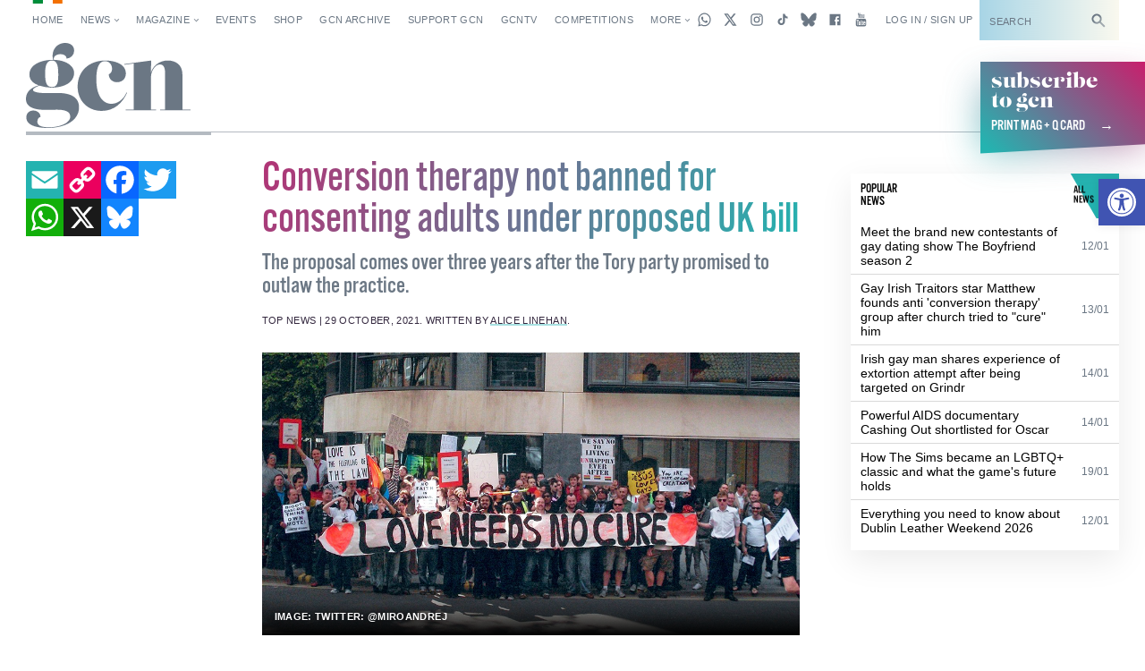

--- FILE ---
content_type: text/html; charset=UTF-8
request_url: https://gcn.ie/conversion-therapy-not-banned-for-adults-under-uk-bill/
body_size: 33233
content:


<!DOCTYPE html>
<html lang="en">

<head>
	<!-- Google tag (gtag.js) -->
	<script async src="https://www.googletagmanager.com/gtag/js?id=G-5JB91CEBL1"></script>
	<script>
		window.dataLayer = window.dataLayer || [];

		function gtag() {
			dataLayer.push(arguments);
		}
		gtag('js', new Date());

		gtag('config', 'G-5JB91CEBL1');
	</script>

	<meta charset="utf-8">



<meta name="viewport" content="width=device-width,minimum-scale=1,initial-scale=1">

<meta http-equiv="X-UA-Compatible" content="ie=edge">

<style id="no-css">
  /* CSS rules for when external CSS fails to load */
  html {
    font-family: sans-serif;
  }
  .top-nav-item ,
  .top-nav__submenu ,
  .top-menu__submenu-item {
    display: inline-block;
    vertical-align: top;
  }
  .mag-illustrated {
    display: none;
  }
</style>


  <script type="text/javascript">
    (function() {
      var config = {
        kitId: 'csq6gcc',
        scriptTimeout: 3000
      };
      var h = document.getElementsByTagName('html')[0];
      h.className += ' wf-loading';
      var t = setTimeout(function() {
        h.className = h.className.replace(/(\s|^)wf-loading(\s|$)/g, ' ');
        h.className += ' wf-inactive';
      }, config.scriptTimeout);
      var d = false;
      var tk = document.createElement('script');
      tk.src = '//use.typekit.net/' + config.kitId + '.js';
      tk.type = 'text/javascript';
      tk.async = 'true';
      tk.onload = tk.onreadystatechange = function() {
        var rs = this.readyState;
        if (d || rs && rs != 'complete' && rs != 'loaded') return;
        d = true;
        clearTimeout(t);
        try { Typekit.load(config); } catch (e) {}
      };
      var s = document.getElementsByTagName('script')[0];
      s.parentNode.insertBefore(tk, s);
    })();
  </script>


<link rel="apple-touch-icon" sizes="180x180" href="https://gcn.ie/wp-content/themes/wp_gcn/assets/favicons/apple-touch-icon.png">
<link rel="manifest" href="https://gcn.ie/wp-content/themes/wp_gcn/assets/favicons/manifest.json">
<link rel="mask-icon" href="https://gcn.ie/wp-content/themes/wp_gcn/assets/favicons/safari-pinned-tab.svg" color="#ed005d">
<meta name="msapplication-config" content="assets/favicons/browserconfig.xml">
<meta name="theme-color" content="#ffffff">

<script type='text/javascript' src='https://servedbyadbutler.com/hb_app.js' async></script><meta name='robots' content='index, follow, max-image-preview:large, max-snippet:-1, max-video-preview:-1' />
	<style>img:is([sizes="auto" i], [sizes^="auto," i]) { contain-intrinsic-size: 3000px 1500px }</style>
	
	<!-- This site is optimized with the Yoast SEO Premium plugin v26.1 (Yoast SEO v26.8) - https://yoast.com/product/yoast-seo-premium-wordpress/ -->
	<title>Conversion therapy not banned for consenting adults under proposed UK bill &#8226; GCN</title>
	<meta name="description" content="The proposal comes over three years after the ruling Tory party promised to outlaw conversion therapy practices across the UK in 2018." />
	<link rel="canonical" href="https://gcn.ie/conversion-therapy-not-banned-for-adults-under-uk-bill/" />
	<meta property="og:locale" content="en_US" />
	<meta property="og:type" content="article" />
	<meta property="og:title" content="Conversion therapy not banned for consenting adults under proposed UK bill" />
	<meta property="og:description" content="The proposal comes over three years after the ruling Tory party promised to outlaw conversion therapy practices across the UK in 2018." />
	<meta property="og:url" content="https://gcn.ie/conversion-therapy-not-banned-for-adults-under-uk-bill/" />
	<meta property="og:site_name" content="GCN" />
	<meta property="article:publisher" content="https://www.facebook.com/gaycommunitynews" />
	<meta property="article:published_time" content="2021-10-29T11:46:21+00:00" />
	<meta property="og:image" content="https://i1.wp.com/gcn.ie/wp-content/uploads/2021/10/conversion-therapy-not-banned-for-consenting-adults-under-proposed-uk-bill-1.png?fit=1200%2C630&ssl=1" />
	<meta property="og:image:width" content="1200" />
	<meta property="og:image:height" content="630" />
	<meta property="og:image:type" content="image/png" />
	<meta name="author" content="Intern GCN" />
	<meta name="twitter:card" content="summary_large_image" />
	<meta name="twitter:title" content="Conversion therapy not banned for consenting adults under proposed UK bill" />
	<meta name="twitter:image" content="https://gcn.ie/wp-content/uploads/2021/10/conversion-therapy-not-banned-for-consenting-adults-under-proposed-uk-bill-2.png" />
	<meta name="twitter:creator" content="@GCNmag" />
	<meta name="twitter:site" content="@GCNmag" />
	<meta name="twitter:label1" content="Written by" />
	<meta name="twitter:data1" content="Intern GCN" />
	<meta name="twitter:label2" content="Est. reading time" />
	<meta name="twitter:data2" content="2 minutes" />
	<script type="application/ld+json" class="yoast-schema-graph">{"@context":"https://schema.org","@graph":[{"@type":"Article","@id":"https://gcn.ie/conversion-therapy-not-banned-for-adults-under-uk-bill/#article","isPartOf":{"@id":"https://gcn.ie/conversion-therapy-not-banned-for-adults-under-uk-bill/"},"author":{"name":"Intern GCN","@id":"https://gcn.ie/#/schema/person/dee719a9cc4bfd3e1e718ba9269ea6e7"},"headline":"Conversion therapy not banned for consenting adults under proposed UK bill","datePublished":"2021-10-29T11:46:21+00:00","mainEntityOfPage":{"@id":"https://gcn.ie/conversion-therapy-not-banned-for-adults-under-uk-bill/"},"wordCount":405,"commentCount":0,"publisher":{"@id":"https://gcn.ie/#organization"},"image":{"@id":"https://gcn.ie/conversion-therapy-not-banned-for-adults-under-uk-bill/#primaryimage"},"thumbnailUrl":"https://gcn.ie/wp-content/uploads/2021/10/conversion-therapy-not-banned-for-consenting-adults-under-proposed-uk-bill.png","keywords":["conversion therapy","england","Stonewall","Tory party","UK","wales"],"articleSection":["Top News"],"inLanguage":"en-US","potentialAction":[{"@type":"CommentAction","name":"Comment","target":["https://gcn.ie/conversion-therapy-not-banned-for-adults-under-uk-bill/#respond"]}]},{"@type":"WebPage","@id":"https://gcn.ie/conversion-therapy-not-banned-for-adults-under-uk-bill/","url":"https://gcn.ie/conversion-therapy-not-banned-for-adults-under-uk-bill/","name":"Conversion therapy not banned for consenting adults under proposed UK bill &#8226; GCN","isPartOf":{"@id":"https://gcn.ie/#website"},"primaryImageOfPage":{"@id":"https://gcn.ie/conversion-therapy-not-banned-for-adults-under-uk-bill/#primaryimage"},"image":{"@id":"https://gcn.ie/conversion-therapy-not-banned-for-adults-under-uk-bill/#primaryimage"},"thumbnailUrl":"https://gcn.ie/wp-content/uploads/2021/10/conversion-therapy-not-banned-for-consenting-adults-under-proposed-uk-bill.png","datePublished":"2021-10-29T11:46:21+00:00","description":"The proposal comes over three years after the ruling Tory party promised to outlaw conversion therapy practices across the UK in 2018.","breadcrumb":{"@id":"https://gcn.ie/conversion-therapy-not-banned-for-adults-under-uk-bill/#breadcrumb"},"inLanguage":"en-US","potentialAction":[{"@type":"ReadAction","target":["https://gcn.ie/conversion-therapy-not-banned-for-adults-under-uk-bill/"]}]},{"@type":"ImageObject","inLanguage":"en-US","@id":"https://gcn.ie/conversion-therapy-not-banned-for-adults-under-uk-bill/#primaryimage","url":"https://gcn.ie/wp-content/uploads/2021/10/conversion-therapy-not-banned-for-consenting-adults-under-proposed-uk-bill.png","contentUrl":"https://gcn.ie/wp-content/uploads/2021/10/conversion-therapy-not-banned-for-consenting-adults-under-proposed-uk-bill.png","width":1000,"height":525,"caption":"Conversion therapy protesters gather with a big sign saying 'love needs no cure' as the UK introduces plans to restrict the practice."},{"@type":"BreadcrumbList","@id":"https://gcn.ie/conversion-therapy-not-banned-for-adults-under-uk-bill/#breadcrumb","itemListElement":[{"@type":"ListItem","position":1,"name":"Home","item":"https://gcn.ie/"},{"@type":"ListItem","position":2,"name":"All News","item":"https://gcn.ie/all-news/"},{"@type":"ListItem","position":3,"name":"Top News","item":"https://gcn.ie/top-news/"},{"@type":"ListItem","position":4,"name":"Conversion therapy not banned for consenting adults under proposed UK bill"}]},{"@type":"WebSite","@id":"https://gcn.ie/#website","url":"https://gcn.ie/","name":"GCN","description":"Gay Ireland News &amp; Entertainment","publisher":{"@id":"https://gcn.ie/#organization"},"potentialAction":[{"@type":"SearchAction","target":{"@type":"EntryPoint","urlTemplate":"https://gcn.ie/?s={search_term_string}"},"query-input":{"@type":"PropertyValueSpecification","valueRequired":true,"valueName":"search_term_string"}}],"inLanguage":"en-US"},{"@type":"Organization","@id":"https://gcn.ie/#organization","name":"GCN","alternateName":"Gay Community News","url":"https://gcn.ie/","logo":{"@type":"ImageObject","inLanguage":"en-US","@id":"https://gcn.ie/#/schema/logo/image/","url":"https://i0.wp.com/gcn.ie/wp-content/uploads/2021/12/gcn-appjpg-e1640177650521.webp?fit=768%2C359&ssl=1","contentUrl":"https://i0.wp.com/gcn.ie/wp-content/uploads/2021/12/gcn-appjpg-e1640177650521.webp?fit=768%2C359&ssl=1","width":768,"height":359,"caption":"GCN"},"image":{"@id":"https://gcn.ie/#/schema/logo/image/"},"sameAs":["https://www.facebook.com/gaycommunitynews","https://x.com/GCNmag","https://www.instagram.com/GCNmag","https://www.tiktok.com/@gcnmag"]},{"@type":"Person","@id":"https://gcn.ie/#/schema/person/dee719a9cc4bfd3e1e718ba9269ea6e7","name":"Intern GCN","url":"https://gcn.ie/author/intern/"}]}</script>
	<!-- / Yoast SEO Premium plugin. -->


<link rel='dns-prefetch' href='//static.addtoany.com' />
<link rel='dns-prefetch' href='//cdn.jsdelivr.net' />
<link rel="alternate" type="application/rss+xml" title="GCN &raquo; Feed" href="https://gcn.ie/feed/" />
<link rel="alternate" type="application/rss+xml" title="GCN &raquo; Comments Feed" href="https://gcn.ie/comments/feed/" />
<link rel="alternate" type="application/rss+xml" title="GCN &raquo; Conversion therapy not banned for consenting adults under proposed UK bill Comments Feed" href="https://gcn.ie/conversion-therapy-not-banned-for-adults-under-uk-bill/feed/" />
<link rel='stylesheet' id='wp-block-library-css' href='https://gcn.ie/wp-includes/css/dist/block-library/style.min.css?ver=6.8.3' type='text/css' media='all' />
<style id='classic-theme-styles-inline-css' type='text/css'>
/*! This file is auto-generated */
.wp-block-button__link{color:#fff;background-color:#32373c;border-radius:9999px;box-shadow:none;text-decoration:none;padding:calc(.667em + 2px) calc(1.333em + 2px);font-size:1.125em}.wp-block-file__button{background:#32373c;color:#fff;text-decoration:none}
</style>
<link rel='stylesheet' id='html5-player-vimeo-style-css' href='https://gcn.ie/wp-content/plugins/html5-video-player/build/blocks/view.css?ver=6.8.3' type='text/css' media='all' />
<style id='global-styles-inline-css' type='text/css'>
:root{--wp--preset--aspect-ratio--square: 1;--wp--preset--aspect-ratio--4-3: 4/3;--wp--preset--aspect-ratio--3-4: 3/4;--wp--preset--aspect-ratio--3-2: 3/2;--wp--preset--aspect-ratio--2-3: 2/3;--wp--preset--aspect-ratio--16-9: 16/9;--wp--preset--aspect-ratio--9-16: 9/16;--wp--preset--color--black: #000000;--wp--preset--color--cyan-bluish-gray: #abb8c3;--wp--preset--color--white: #ffffff;--wp--preset--color--pale-pink: #f78da7;--wp--preset--color--vivid-red: #cf2e2e;--wp--preset--color--luminous-vivid-orange: #ff6900;--wp--preset--color--luminous-vivid-amber: #fcb900;--wp--preset--color--light-green-cyan: #7bdcb5;--wp--preset--color--vivid-green-cyan: #00d084;--wp--preset--color--pale-cyan-blue: #8ed1fc;--wp--preset--color--vivid-cyan-blue: #0693e3;--wp--preset--color--vivid-purple: #9b51e0;--wp--preset--gradient--vivid-cyan-blue-to-vivid-purple: linear-gradient(135deg,rgba(6,147,227,1) 0%,rgb(155,81,224) 100%);--wp--preset--gradient--light-green-cyan-to-vivid-green-cyan: linear-gradient(135deg,rgb(122,220,180) 0%,rgb(0,208,130) 100%);--wp--preset--gradient--luminous-vivid-amber-to-luminous-vivid-orange: linear-gradient(135deg,rgba(252,185,0,1) 0%,rgba(255,105,0,1) 100%);--wp--preset--gradient--luminous-vivid-orange-to-vivid-red: linear-gradient(135deg,rgba(255,105,0,1) 0%,rgb(207,46,46) 100%);--wp--preset--gradient--very-light-gray-to-cyan-bluish-gray: linear-gradient(135deg,rgb(238,238,238) 0%,rgb(169,184,195) 100%);--wp--preset--gradient--cool-to-warm-spectrum: linear-gradient(135deg,rgb(74,234,220) 0%,rgb(151,120,209) 20%,rgb(207,42,186) 40%,rgb(238,44,130) 60%,rgb(251,105,98) 80%,rgb(254,248,76) 100%);--wp--preset--gradient--blush-light-purple: linear-gradient(135deg,rgb(255,206,236) 0%,rgb(152,150,240) 100%);--wp--preset--gradient--blush-bordeaux: linear-gradient(135deg,rgb(254,205,165) 0%,rgb(254,45,45) 50%,rgb(107,0,62) 100%);--wp--preset--gradient--luminous-dusk: linear-gradient(135deg,rgb(255,203,112) 0%,rgb(199,81,192) 50%,rgb(65,88,208) 100%);--wp--preset--gradient--pale-ocean: linear-gradient(135deg,rgb(255,245,203) 0%,rgb(182,227,212) 50%,rgb(51,167,181) 100%);--wp--preset--gradient--electric-grass: linear-gradient(135deg,rgb(202,248,128) 0%,rgb(113,206,126) 100%);--wp--preset--gradient--midnight: linear-gradient(135deg,rgb(2,3,129) 0%,rgb(40,116,252) 100%);--wp--preset--font-size--small: 13px;--wp--preset--font-size--medium: 20px;--wp--preset--font-size--large: 36px;--wp--preset--font-size--x-large: 42px;--wp--preset--spacing--20: 0.44rem;--wp--preset--spacing--30: 0.67rem;--wp--preset--spacing--40: 1rem;--wp--preset--spacing--50: 1.5rem;--wp--preset--spacing--60: 2.25rem;--wp--preset--spacing--70: 3.38rem;--wp--preset--spacing--80: 5.06rem;--wp--preset--shadow--natural: 6px 6px 9px rgba(0, 0, 0, 0.2);--wp--preset--shadow--deep: 12px 12px 50px rgba(0, 0, 0, 0.4);--wp--preset--shadow--sharp: 6px 6px 0px rgba(0, 0, 0, 0.2);--wp--preset--shadow--outlined: 6px 6px 0px -3px rgba(255, 255, 255, 1), 6px 6px rgba(0, 0, 0, 1);--wp--preset--shadow--crisp: 6px 6px 0px rgba(0, 0, 0, 1);}:where(.is-layout-flex){gap: 0.5em;}:where(.is-layout-grid){gap: 0.5em;}body .is-layout-flex{display: flex;}.is-layout-flex{flex-wrap: wrap;align-items: center;}.is-layout-flex > :is(*, div){margin: 0;}body .is-layout-grid{display: grid;}.is-layout-grid > :is(*, div){margin: 0;}:where(.wp-block-columns.is-layout-flex){gap: 2em;}:where(.wp-block-columns.is-layout-grid){gap: 2em;}:where(.wp-block-post-template.is-layout-flex){gap: 1.25em;}:where(.wp-block-post-template.is-layout-grid){gap: 1.25em;}.has-black-color{color: var(--wp--preset--color--black) !important;}.has-cyan-bluish-gray-color{color: var(--wp--preset--color--cyan-bluish-gray) !important;}.has-white-color{color: var(--wp--preset--color--white) !important;}.has-pale-pink-color{color: var(--wp--preset--color--pale-pink) !important;}.has-vivid-red-color{color: var(--wp--preset--color--vivid-red) !important;}.has-luminous-vivid-orange-color{color: var(--wp--preset--color--luminous-vivid-orange) !important;}.has-luminous-vivid-amber-color{color: var(--wp--preset--color--luminous-vivid-amber) !important;}.has-light-green-cyan-color{color: var(--wp--preset--color--light-green-cyan) !important;}.has-vivid-green-cyan-color{color: var(--wp--preset--color--vivid-green-cyan) !important;}.has-pale-cyan-blue-color{color: var(--wp--preset--color--pale-cyan-blue) !important;}.has-vivid-cyan-blue-color{color: var(--wp--preset--color--vivid-cyan-blue) !important;}.has-vivid-purple-color{color: var(--wp--preset--color--vivid-purple) !important;}.has-black-background-color{background-color: var(--wp--preset--color--black) !important;}.has-cyan-bluish-gray-background-color{background-color: var(--wp--preset--color--cyan-bluish-gray) !important;}.has-white-background-color{background-color: var(--wp--preset--color--white) !important;}.has-pale-pink-background-color{background-color: var(--wp--preset--color--pale-pink) !important;}.has-vivid-red-background-color{background-color: var(--wp--preset--color--vivid-red) !important;}.has-luminous-vivid-orange-background-color{background-color: var(--wp--preset--color--luminous-vivid-orange) !important;}.has-luminous-vivid-amber-background-color{background-color: var(--wp--preset--color--luminous-vivid-amber) !important;}.has-light-green-cyan-background-color{background-color: var(--wp--preset--color--light-green-cyan) !important;}.has-vivid-green-cyan-background-color{background-color: var(--wp--preset--color--vivid-green-cyan) !important;}.has-pale-cyan-blue-background-color{background-color: var(--wp--preset--color--pale-cyan-blue) !important;}.has-vivid-cyan-blue-background-color{background-color: var(--wp--preset--color--vivid-cyan-blue) !important;}.has-vivid-purple-background-color{background-color: var(--wp--preset--color--vivid-purple) !important;}.has-black-border-color{border-color: var(--wp--preset--color--black) !important;}.has-cyan-bluish-gray-border-color{border-color: var(--wp--preset--color--cyan-bluish-gray) !important;}.has-white-border-color{border-color: var(--wp--preset--color--white) !important;}.has-pale-pink-border-color{border-color: var(--wp--preset--color--pale-pink) !important;}.has-vivid-red-border-color{border-color: var(--wp--preset--color--vivid-red) !important;}.has-luminous-vivid-orange-border-color{border-color: var(--wp--preset--color--luminous-vivid-orange) !important;}.has-luminous-vivid-amber-border-color{border-color: var(--wp--preset--color--luminous-vivid-amber) !important;}.has-light-green-cyan-border-color{border-color: var(--wp--preset--color--light-green-cyan) !important;}.has-vivid-green-cyan-border-color{border-color: var(--wp--preset--color--vivid-green-cyan) !important;}.has-pale-cyan-blue-border-color{border-color: var(--wp--preset--color--pale-cyan-blue) !important;}.has-vivid-cyan-blue-border-color{border-color: var(--wp--preset--color--vivid-cyan-blue) !important;}.has-vivid-purple-border-color{border-color: var(--wp--preset--color--vivid-purple) !important;}.has-vivid-cyan-blue-to-vivid-purple-gradient-background{background: var(--wp--preset--gradient--vivid-cyan-blue-to-vivid-purple) !important;}.has-light-green-cyan-to-vivid-green-cyan-gradient-background{background: var(--wp--preset--gradient--light-green-cyan-to-vivid-green-cyan) !important;}.has-luminous-vivid-amber-to-luminous-vivid-orange-gradient-background{background: var(--wp--preset--gradient--luminous-vivid-amber-to-luminous-vivid-orange) !important;}.has-luminous-vivid-orange-to-vivid-red-gradient-background{background: var(--wp--preset--gradient--luminous-vivid-orange-to-vivid-red) !important;}.has-very-light-gray-to-cyan-bluish-gray-gradient-background{background: var(--wp--preset--gradient--very-light-gray-to-cyan-bluish-gray) !important;}.has-cool-to-warm-spectrum-gradient-background{background: var(--wp--preset--gradient--cool-to-warm-spectrum) !important;}.has-blush-light-purple-gradient-background{background: var(--wp--preset--gradient--blush-light-purple) !important;}.has-blush-bordeaux-gradient-background{background: var(--wp--preset--gradient--blush-bordeaux) !important;}.has-luminous-dusk-gradient-background{background: var(--wp--preset--gradient--luminous-dusk) !important;}.has-pale-ocean-gradient-background{background: var(--wp--preset--gradient--pale-ocean) !important;}.has-electric-grass-gradient-background{background: var(--wp--preset--gradient--electric-grass) !important;}.has-midnight-gradient-background{background: var(--wp--preset--gradient--midnight) !important;}.has-small-font-size{font-size: var(--wp--preset--font-size--small) !important;}.has-medium-font-size{font-size: var(--wp--preset--font-size--medium) !important;}.has-large-font-size{font-size: var(--wp--preset--font-size--large) !important;}.has-x-large-font-size{font-size: var(--wp--preset--font-size--x-large) !important;}
:where(.wp-block-post-template.is-layout-flex){gap: 1.25em;}:where(.wp-block-post-template.is-layout-grid){gap: 1.25em;}
:where(.wp-block-columns.is-layout-flex){gap: 2em;}:where(.wp-block-columns.is-layout-grid){gap: 2em;}
:root :where(.wp-block-pullquote){font-size: 1.5em;line-height: 1.6;}
</style>
<link rel='stylesheet' id='post-explorer-css' href='https://gcn.ie/wp-content/plugins/wp-post-explorer/core/css/post-explorer.css?ver=6.8.3' type='text/css' media='all' />
<link rel='stylesheet' id='pojo-a11y-css' href='https://gcn.ie/wp-content/plugins/pojo-accessibility/modules/legacy/assets/css/style.min.css?ver=1.0.0' type='text/css' media='all' />
<link rel='stylesheet' id='core_css-css' href='https://gcn.ie/wp-content/themes/wp_gcn/dist/styles/gcn-core.css?ver=2.2.3' type='text/css' media='' />
<link rel='stylesheet' id='addtoany-css' href='https://gcn.ie/wp-content/plugins/add-to-any/addtoany.min.css?ver=1.16' type='text/css' media='all' />
<link rel='stylesheet' id='um_modal-css' href='https://gcn.ie/wp-content/plugins/ultimate-member/assets/css/um-modal.min.css?ver=2.11.1' type='text/css' media='all' />
<link rel='stylesheet' id='um_ui-css' href='https://gcn.ie/wp-content/plugins/ultimate-member/assets/libs/jquery-ui/jquery-ui.min.css?ver=1.13.2' type='text/css' media='all' />
<link rel='stylesheet' id='um_tipsy-css' href='https://gcn.ie/wp-content/plugins/ultimate-member/assets/libs/tipsy/tipsy.min.css?ver=1.0.0a' type='text/css' media='all' />
<link rel='stylesheet' id='um_raty-css' href='https://gcn.ie/wp-content/plugins/ultimate-member/assets/libs/raty/um-raty.min.css?ver=2.6.0' type='text/css' media='all' />
<link rel='stylesheet' id='select2-css' href='https://gcn.ie/wp-content/plugins/ultimate-member/assets/libs/select2/select2.min.css?ver=4.0.13' type='text/css' media='all' />
<link rel='stylesheet' id='um_fileupload-css' href='https://gcn.ie/wp-content/plugins/ultimate-member/assets/css/um-fileupload.min.css?ver=2.11.1' type='text/css' media='all' />
<link rel='stylesheet' id='um_confirm-css' href='https://gcn.ie/wp-content/plugins/ultimate-member/assets/libs/um-confirm/um-confirm.min.css?ver=1.0' type='text/css' media='all' />
<link rel='stylesheet' id='um_datetime-css' href='https://gcn.ie/wp-content/plugins/ultimate-member/assets/libs/pickadate/default.min.css?ver=3.6.2' type='text/css' media='all' />
<link rel='stylesheet' id='um_datetime_date-css' href='https://gcn.ie/wp-content/plugins/ultimate-member/assets/libs/pickadate/default.date.min.css?ver=3.6.2' type='text/css' media='all' />
<link rel='stylesheet' id='um_datetime_time-css' href='https://gcn.ie/wp-content/plugins/ultimate-member/assets/libs/pickadate/default.time.min.css?ver=3.6.2' type='text/css' media='all' />
<link rel='stylesheet' id='um_fonticons_ii-css' href='https://gcn.ie/wp-content/plugins/ultimate-member/assets/libs/legacy/fonticons/fonticons-ii.min.css?ver=2.11.1' type='text/css' media='all' />
<link rel='stylesheet' id='um_fonticons_fa-css' href='https://gcn.ie/wp-content/plugins/ultimate-member/assets/libs/legacy/fonticons/fonticons-fa.min.css?ver=2.11.1' type='text/css' media='all' />
<link rel='stylesheet' id='um_fontawesome-css' href='https://gcn.ie/wp-content/plugins/ultimate-member/assets/css/um-fontawesome.min.css?ver=6.5.2' type='text/css' media='all' />
<link rel='stylesheet' id='um_common-css' href='https://gcn.ie/wp-content/plugins/ultimate-member/assets/css/common.min.css?ver=2.11.1' type='text/css' media='all' />
<link rel='stylesheet' id='um_responsive-css' href='https://gcn.ie/wp-content/plugins/ultimate-member/assets/css/um-responsive.min.css?ver=2.11.1' type='text/css' media='all' />
<link rel='stylesheet' id='um_styles-css' href='https://gcn.ie/wp-content/plugins/ultimate-member/assets/css/um-styles.min.css?ver=2.11.1' type='text/css' media='all' />
<link rel='stylesheet' id='um_crop-css' href='https://gcn.ie/wp-content/plugins/ultimate-member/assets/libs/cropper/cropper.min.css?ver=1.6.1' type='text/css' media='all' />
<link rel='stylesheet' id='um_profile-css' href='https://gcn.ie/wp-content/plugins/ultimate-member/assets/css/um-profile.min.css?ver=2.11.1' type='text/css' media='all' />
<link rel='stylesheet' id='um_account-css' href='https://gcn.ie/wp-content/plugins/ultimate-member/assets/css/um-account.min.css?ver=2.11.1' type='text/css' media='all' />
<link rel='stylesheet' id='um_misc-css' href='https://gcn.ie/wp-content/plugins/ultimate-member/assets/css/um-misc.min.css?ver=2.11.1' type='text/css' media='all' />
<link rel='stylesheet' id='um_default_css-css' href='https://gcn.ie/wp-content/plugins/ultimate-member/assets/css/um-old-default.min.css?ver=2.11.1' type='text/css' media='all' />
<link rel='stylesheet' id='um_old_css-css' href='https://gcn.ie/wp-content/plugins/ultimate-member/../../uploads/ultimatemember/um_old_settings.css?ver=2.0.0' type='text/css' media='all' />
<script type="text/javascript" id="addtoany-core-js-before">
/* <![CDATA[ */
window.a2a_config=window.a2a_config||{};a2a_config.callbacks=[];a2a_config.overlays=[];a2a_config.templates={};
/* ]]> */
</script>
<script type="text/javascript" defer src="https://static.addtoany.com/menu/page.js" id="addtoany-core-js"></script>
<script type="text/javascript" src="https://gcn.ie/wp-includes/js/jquery/jquery.min.js?ver=3.7.1" id="jquery-core-js"></script>
<script type="text/javascript" src="https://gcn.ie/wp-includes/js/jquery/jquery-migrate.min.js?ver=3.4.1" id="jquery-migrate-js"></script>
<script type="text/javascript" defer src="https://gcn.ie/wp-content/plugins/add-to-any/addtoany.min.js?ver=1.1" id="addtoany-jquery-js"></script>
<script type="text/javascript" id="wpgmza_data-js-extra">
/* <![CDATA[ */
var wpgmza_google_api_status = {"message":"Engine is not google-maps","code":"ENGINE_NOT_GOOGLE_MAPS"};
/* ]]> */
</script>
<script type="text/javascript" src="https://gcn.ie/wp-content/plugins/wp-google-maps/wpgmza_data.js?ver=6.8.3" id="wpgmza_data-js"></script>
<script type="text/javascript" src="https://cdn.jsdelivr.net/npm/swiper@12/swiper-bundle.min.js?ver=1" id="swiper-js"></script>
<script type="text/javascript" src="https://gcn.ie/wp-content/plugins/ultimate-member/assets/js/um-gdpr.min.js?ver=2.11.1" id="um-gdpr-js"></script>
<link rel="https://api.w.org/" href="https://gcn.ie/wp-json/" /><link rel="alternate" title="JSON" type="application/json" href="https://gcn.ie/wp-json/wp/v2/posts/133299" /><link rel="EditURI" type="application/rsd+xml" title="RSD" href="https://gcn.ie/xmlrpc.php?rsd" />
<meta name="generator" content="WordPress 6.8.3" />
<link rel='shortlink' href='https://gcn.ie/?p=133299' />
<link rel="alternate" title="oEmbed (JSON)" type="application/json+oembed" href="https://gcn.ie/wp-json/oembed/1.0/embed?url=https%3A%2F%2Fgcn.ie%2Fconversion-therapy-not-banned-for-adults-under-uk-bill%2F" />
<link rel="alternate" title="oEmbed (XML)" type="text/xml+oembed" href="https://gcn.ie/wp-json/oembed/1.0/embed?url=https%3A%2F%2Fgcn.ie%2Fconversion-therapy-not-banned-for-adults-under-uk-bill%2F&#038;format=xml" />
 <style> #h5vpQuickPlayer { width: 100%; max-width: 100%; margin: 0 auto; } </style> <meta name="generator" content="performance-lab 4.0.1; plugins: webp-uploads">
<meta name="generator" content="webp-uploads 2.6.0">
<style type="text/css">
#pojo-a11y-toolbar .pojo-a11y-toolbar-toggle a{ background-color: #4054b2;	color: #ffffff;}
#pojo-a11y-toolbar .pojo-a11y-toolbar-overlay, #pojo-a11y-toolbar .pojo-a11y-toolbar-overlay ul.pojo-a11y-toolbar-items.pojo-a11y-links{ border-color: #4054b2;}
body.pojo-a11y-focusable a:focus{ outline-style: solid !important;	outline-width: 1px !important;	outline-color: #FF0000 !important;}
#pojo-a11y-toolbar{ top: 200px !important;}
#pojo-a11y-toolbar .pojo-a11y-toolbar-overlay{ background-color: #ffffff;}
#pojo-a11y-toolbar .pojo-a11y-toolbar-overlay ul.pojo-a11y-toolbar-items li.pojo-a11y-toolbar-item a, #pojo-a11y-toolbar .pojo-a11y-toolbar-overlay p.pojo-a11y-toolbar-title{ color: #333333;}
#pojo-a11y-toolbar .pojo-a11y-toolbar-overlay ul.pojo-a11y-toolbar-items li.pojo-a11y-toolbar-item a.active{ background-color: #4054b2;	color: #ffffff;}
@media (max-width: 767px) { #pojo-a11y-toolbar { top: 160px !important; } }</style><link rel="preload" as="image" href="https://gcn.ie/wp-content/uploads/2021/10/conversion-therapy-not-banned-for-consenting-adults-under-proposed-uk-bill.png" type="image/png" imagesrcset="https://gcn.ie/wp-content/uploads/2021/10/conversion-therapy-not-banned-for-consenting-adults-under-proposed-uk-bill.png 1000w, https://gcn.ie/wp-content/uploads/2021/10/conversion-therapy-not-banned-for-consenting-adults-under-proposed-uk-bill-300x158.png 300w, https://gcn.ie/wp-content/uploads/2021/10/conversion-therapy-not-banned-for-consenting-adults-under-proposed-uk-bill-768x403.png 768w" imagesizes="(max-width: 1000px) 100vw, 1000px" />
<link rel="icon" href="https://gcn.ie/wp-content/uploads/2017/05/cropped-gcn-rounded@2x-32x32.png" sizes="32x32" />
<link rel="icon" href="https://gcn.ie/wp-content/uploads/2017/05/cropped-gcn-rounded@2x-192x192.png" sizes="192x192" />
<link rel="apple-touch-icon" href="https://gcn.ie/wp-content/uploads/2017/05/cropped-gcn-rounded@2x-180x180.png" />
<meta name="msapplication-TileImage" content="https://gcn.ie/wp-content/uploads/2017/05/cropped-gcn-rounded@2x-270x270.png" />
	<script src='https://www.google.com/recaptcha/api.js'></script>
	<script data-ad-client="ca-pub-2692310138550599" async src="https://pagead2.googlesyndication.com/pagead/js/adsbygoogle.js"></script>
	<script async src="https://securepubads.g.doubleclick.net/tag/js/gpt.js"></script>
	<script>
		window.googletag = window.googletag || {
			cmd: []
		};

		googletag.cmd.push(function() {
			googletag.pubads().enableSingleRequest();
			googletag.pubads().disableInitialLoad();
			googletag.pubads().collapseEmptyDivs(true, true);
			googletag.enableServices();
		});
	</script>

	<script id="facebook-pixel-script-183378282291343">
		! function(f, b, e, v, n, t, s) {
			if (f.fbq) return;
			n = f.fbq = function() {
				n.callMethod ?
					n.callMethod.apply(n, arguments) : n.queue.push(arguments)
			};
			if (!f._fbq) f._fbq = n;
			n.push = n;
			n.loaded = !0;
			n.version = '2.0';
			n.queue = [];
			t = b.createElement(e);
			t.async = !0;
			t.src = v;
			s = b.getElementsByTagName(e)[0];
			s.parentNode.insertBefore(t, s)
		}(window, document, 'script',
			'https://connect.facebook.net/en_US/fbevents.js');
		fbq('init', '183378282291343');
		fbq('track', 'PageView');
	</script>
	<noscript>
		<img height="1" width="1"
			src="https://www.facebook.com/tr?id=183378282291343&ev=PageView
&noscript=1" />
	</noscript>

</head>

<body class="wp-singular post-template-default single single-post postid-133299 single-format-standard wp-theme-wp_gcn"	data-view="article"
		data-template-variation="default"
	data-page-name="conversion-therapy-not-banned-for-adults-under-uk-bill"
		data-user-type="visitor"
		data-hide-left-sidebar="false">

	<script id="preload-checks">
		(function preLoadChecks() {
			var ua = window.navigator.userAgent;
			var docClass = document.documentElement.classList;
			if (!window.CSS) {
				docClass.add('no-css-var', 'no-grid', 'no-grid-contents');
			} else {
				CSS.supports('color', 'var(--c)') || docClass.add('no-css-var');
				CSS.supports('display', 'grid') || docClass.add('no-grid');
				CSS.supports('display', 'contents') || docClass.add('no-grid-contents');
			}
		})();
	</script>

	<script id="google-analytics-scripts">
		(function(i, s, o, g, r, a, m) {
			i['GoogleAnalyticsObject'] = r;
			i[r] = i[r] || function() {
				(i[r].q = i[r].q || []).push(arguments)
			}, i[r].l = 1 * new Date();
			a = s.createElement(o),
				m = s.getElementsByTagName(o)[0];
			a.async = 1;
			a.src = g;
			m.parentNode.insertBefore(a, m)
		})(window, document, 'script', 'https://www.google-analytics.com/analytics.js', 'ga');
		ga('create', 'UA-101509575-1', 'auto');
		ga('send', 'pageview');
	</script>

	<script id="twitter-universal-website-tag-script">
		! function(e, t, n, s, u, a) {
			e.twq || (s = e.twq = function() {
					s.exe ? s.exe.apply(s, arguments) : s.queue.push(arguments);
				}, s.version = '1.1', s.queue = [], u = t.createElement(n), u.async = !0, u.src = '//static.ads-twitter.com/uwt.js',
				a = t.getElementsByTagName(n)[0], a.parentNode.insertBefore(u, a))
		}(window, document, 'script');
		// Insert Twitter Pixel ID and Standard Event data below
		twq('init', 'nv6wy');
		twq('track', 'PageView');
	</script>

	<div class="view-backstage"
  style="position: absolute; width: 0; height: 0; overflow: hidden; margin: 0; bottom: 0;">

  <!-- Facebook iFrame Plugin -->
  <!-- <div id="fb-root"></div>
  <script>
  if (window.innerWidth >= 640) {
    (function(d, s, id) {
      var js, fjs = d.getElementsByTagName(s)[0];
      if (d.getElementById(id)) return;
      js = d.createElement(s); js.id = id;
      js.src = "//connect.facebook.net/en_GB/sdk.js#xfbml=1&version=v2.8";
      fjs.parentNode.insertBefore(js, fjs);
    }(document, 'script', 'facebook-jssdk'));
  }
  </script> -->

  <!-- SVG Symbols Icon System -->
  <svg xmlns="https://www.w3.org/2000/svg" xmlns:xlink="https://www.w3.org/1999/xlink" width="504" height="504" viewBox="0 0 504 504">
	<defs>
		<style>
			.cls-1,
			.cls-5 {
				fill: none;
			}

			.cls-2 {
				opacity: 0.67;
			}

			.cls-3 {
				opacity: 0.66;
			}

			.cls-4 {
				opacity: 0.45;
			}

			.cls-5 {
				stroke: #ddefeb;
				stroke-miterlimit: 10;
				stroke-width: 0.25px;
			}

			.cls-6 {
				opacity: 0.77;
			}

			.cls-7 {
				opacity: 0.86;
			}

			.cls-8 {
				opacity: 0.58;
			}

			.cls-9 {
				font-size: 4px;
				font-family: OverpassMono-Regular, Overpass Mono;
			}
		</style>
		<symbol id="icon-caret" data-name="icon-caret" viewBox="0 0 24 24">
			<polygon points="17.16 12 9.02 6.16 9.02 17.84 17.16 12" />
		</symbol>
		<symbol id="icon-headset" data-name="icon-headset" viewBox="0 0 24 24">
			<path d="M17.32,4.56a9.1,9.1,0,0,0-8.2-1.3A9,9,0,0,0,3,11.86V16a3,3,0,0,0,3,3H7a1,1,0,0,0,1-1V13a1,1,0,0,0-1-1H5v-.14A7,7,0,0,1,9.72,5.17a7.11,7.11,0,0,1,6.42,1A7,7,0,0,1,19,11.81V12H17a1,1,0,0,0-1,1v5a1,1,0,0,0,1,1h1a3,3,0,0,0,3-3V11.81A9,9,0,0,0,17.32,4.56Z" />
			<rect width="24" height="24" fill="none" />
		</symbol>
		<symbol id="icon-select" data-name="icon-select" viewBox="0 0 24 24">
			<g>
				<polygon points="12.09 4.06 8.18 10 16 10 12.09 4.06" />
				<polygon points="12.09 19.94 8.18 14 16 14 12.09 19.94" />
			</g>
		</symbol>
		<symbol id="icon-notification" data-name="icon-notification" viewBox="0 0 24 24">
			<g>
				<polygon points="12 1.57 3.29 17 20.71 17 12 1.57" />
				<circle cx="12" cy="20.14" r="2.42" />
			</g>
		</symbol>
		<symbol id="icon-arrow" data-name="icon-arrow" viewBox="0 0 24 24">
			<polygon points="13.71 3.29 12.29 4.71 18.59 11 3 11 3 13 18.59 13 12.29 19.29 13.71 20.71 22.41 12 13.71 3.29" />
		</symbol>
		<symbol id="icon-arrow-head-right" data-name="icon-arrow-head-right" viewBox="0 0 24 24">
			<polygon points="7.83 5.49 14.34 12 7.83 18.52 9.24 19.93 17.17 12 9.24 4.07 7.83 5.49" />
			<rect width="24" height="24" fill="none" />
		</symbol>
		<symbol id="icon-arrow-head-left" data-name="icon-arrow-head-left" viewBox="0 0 24 24">
			<polygon points="16.17 5.49 9.66 12 16.17 18.52 14.76 19.93 6.83 12 14.76 4.07 16.17 5.49" />
			<rect width="24" height="24" fill="none" />
		</symbol>
		<symbol id="icon-circle-outlined" data-name="icon-circle-outlined" viewBox="0 0 24 24">
			<path d="M12,19a7,7,0,1,1,7-7A7,7,0,0,1,12,19ZM12,7a5,5,0,1,0,5,5A5,5,0,0,0,12,7Z" />
		</symbol>
		<symbol id="icon-check" data-name="icon-check" viewBox="0 0 24 24">
			<polygon points="10 17.48 3.26 10.74 4.67 9.33 10 14.66 19.33 5.33 20.74 6.74 10 17.48" />
		</symbol>
		<symbol id="icon-message" data-name="icon-message" viewBox="0 0 24 24">
			<polygon points="21 4 3 4 3 17 8 17 8 22 13 17 21 17 21 4" />
		</symbol>
		<symbol id="icon-wrench" data-name="icon-wrench" viewBox="0 0 24 24">
			<path d="M22.56,20.44,13.16,11A6,6,0,0,0,5,2.84l4.1,4.1L6.94,9.06,2.84,5A6,6,0,0,0,11,13.16l9.4,9.4Z" />
		</symbol>
		<symbol id="icon-more" data-name="icon-more" viewBox="0 0 24 24">
			<g>
				<circle cx="12" cy="12" r="2" />
				<circle cx="19" cy="12" r="2" />
				<circle cx="5" cy="12" r="2" />
			</g>
		</symbol>
		<symbol id="icon-zoom" data-name="icon-zoom" viewBox="0 0 24 24">
			<polygon points="9.71 8.29 6.71 5.29 9 3 3 3 3 9 5.29 6.71 8.29 9.71 9.71 8.29" />
			<polygon points="15.71 9.71 18.71 6.71 21 9 21 3 15 3 17.29 5.29 14.29 8.29 15.71 9.71" />
			<polygon points="9.71 15.71 6.71 18.71 9 21 3 21 3 15 5.29 17.29 8.29 14.29 9.71 15.71" />
			<polygon points="15.71 14.29 18.71 17.29 21 15 21 21 15 21 17.29 18.71 14.29 15.71 15.71 14.29" />
		</symbol>
		<symbol id="icon-close" data-name="icon-close" viewBox="0 0 24 24">
			<polygon points="19.71 5.71 18.29 4.29 12 10.59 5.71 4.29 4.29 5.71 10.59 12 4.29 18.29 5.71 19.71 12 13.41 18.29 19.71 19.71 18.29 13.41 12 19.71 5.71" />
		</symbol>
		<symbol id="icon-menu" data-name="icon-menu" viewBox="0 0 24 24">
			<rect x="5" y="11" width="14" height="2" />
			<rect x="5" y="5" width="14" height="2" />
			<rect x="5" y="17" width="14" height="2" />
		</symbol>
		<symbol id="icon-info" data-name="icon-info" viewBox="0 0 24 24">
			<path d="M12,2A10,10,0,1,0,22,12,10,10,0,0,0,12,2Zm1,16H11V11h2ZM12,8.69A1.19,1.19,0,1,1,13.19,7.5,1.19,1.19,0,0,1,12,8.69Z" />
		</symbol>
		<symbol id="icon-attention" data-name="icon-attention" viewBox="0 0 24 24">
			<path d="M12,2A10,10,0,1,0,22,12,10,10,0,0,0,12,2ZM11,6h2v7H11Zm1,11.69a1.19,1.19,0,1,1,1.19-1.19A1.19,1.19,0,0,1,12,17.69Z" />
		</symbol>
		<symbol id="icon-warning" data-name="icon-warning" viewBox="0 0 24 24">
			<path d="M12,2,1,21H23ZM11,8h2v6H11Zm1,10.69a1.19,1.19,0,1,1,1.19-1.19A1.19,1.19,0,0,1,12,18.69Z" />
		</symbol>
		<symbol id="icon-error" data-name="icon-error" viewBox="0 0 24 24">
			<path d="M12,2A10,10,0,1,0,22,12,10,10,0,0,0,12,2Zm4.71,13.29-1.41,1.41L12,13.41,8.71,16.71,7.29,15.29,10.59,12,7.29,8.71,8.71,7.29,12,10.59l3.29-3.29,1.41,1.41L13.41,12Z" />
		</symbol>
		<symbol id="icon-home" data-name="icon-home" viewBox="0 0 24 24">
			<polygon points="12 2 3 11 3 21 9 21 9 15 15 15 15 21 21 21 21 11 12 2" />
		</symbol>
		<symbol id="icon-statistics" data-name="icon-statistics" viewBox="0 0 24 24">
			<g>
				<rect x="4" y="9" width="4" height="11" />
				<rect x="10" y="4" width="4" height="16" />
				<rect x="16" y="7" width="4" height="13" />
			</g>
		</symbol>
		<symbol id="icon-person" data-name="icon-person" viewBox="0 0 24 24">
			<g>
				<path d="M21,21A9,9,0,0,0,3,21Z" />
				<circle cx="12" cy="6.31" r="3.68" />
			</g>
		</symbol>
		<symbol id="icon-person-small" data-name="icon-person-small" viewBox="0 0 24 24">
			<g id="icon-person-4" data-name="icon-person">
				<g>
					<path d="M20,21A8,8,0,0,0,4,21Z" />
					<circle cx="12" cy="7" r="4" />
				</g>
			</g>
		</symbol>
		<symbol id="icon-pin" data-name="icon-pin" viewBox="0 0 24 24">
			<polygon points="16.49 11.5 14.96 10.65 14.56 5.5 15.49 5.5 15.99 3.5 7.99 3.5 8.49 5.5 9.41 5.5 9.01 10.65 7.49 11.5 7.49 13 11.22 13 12.04 22.5 12.78 13 16.49 13 16.49 11.5" />
		</symbol>
		<symbol id="icon-search" data-name="icon-search" viewBox="0 0 24 24">
			<path d="M23,20.59l-7.73-7.73a6.83,6.83,0,1,0-1.41,1.41L21.59,22Z" />
		</symbol>
		<symbol id="icon-zoom-in" data-name="icon-zoom-in" viewBox="0 0 24 24">
			<g id="icon-search-4" data-name="icon-search">
				<path d="M15.28,12.87a6.83,6.83,0,1,0-1.41,1.41L21.59,22,23,20.59ZM13,9.5H10.5V12h-1V9.5H7v-1H9.5V6h1V8.5H13Z" />
			</g>
		</symbol>
		<symbol id="icon-search-outline" data-name="icon-search-outline" viewBox="0 0 24 24">
			<path d="M21,19.28l-5.8-5.8a6.71,6.71,0,1,0-1.72,1.72l5.8,5.8ZM6.68,12.71a4.26,4.26,0,1,1,6,0A4.23,4.23,0,0,1,6.68,12.71Z" />
		</symbol>
		<symbol id="icon-reblog" data-name="icon-reblog" viewBox="0 0 24 24">
			<g>
				<polygon points="20.49 11.4 20.49 6.4 9.31 6.4 9.31 8.4 18.49 8.4 18.49 11.4 16.28 11.4 19.49 14.6 22.69 11.4 20.49 11.4" />
				<polygon points="5.51 12.6 7.72 12.6 4.51 9.4 1.31 12.6 3.51 12.6 3.51 17.6 14.69 17.6 14.69 15.6 5.51 15.6 5.51 12.6" />
			</g>
		</symbol>

		<symbol id="icon-twitter" data-name="icon-twitter" viewBox="0 0 24 24">
			<path d="M19.37,8.22V8.7a10.76,10.76,0,0,1-.72,3.85,11.78,11.78,0,0,1-2,3.45,9.86,9.86,0,0,1-3.43,2.54,10.87,10.87,0,0,1-4.63,1,10.59,10.59,0,0,1-5.82-1.69q.43,0,.91,0a7.56,7.56,0,0,0,4.74-1.61,3.84,3.84,0,0,1-2.24-.78,3.63,3.63,0,0,1-1.33-1.87,2.8,2.8,0,0,0,.69.09,2.91,2.91,0,0,0,1-.17,3.7,3.7,0,0,1-2.17-1.3,3.63,3.63,0,0,1-.87-2.39v0a4.11,4.11,0,0,0,1.74.48A3.67,3.67,0,0,1,3.5,7.09,3.65,3.65,0,0,1,4,5.18,10.92,10.92,0,0,0,7.48,8a10.72,10.72,0,0,0,4.37,1.17,4.43,4.43,0,0,1-.09-.87,3.78,3.78,0,0,1,3.78-3.78,3.71,3.71,0,0,1,2.78,1.17,8,8,0,0,0,2.43-.91,3.66,3.66,0,0,1-1.69,2.09,8,8,0,0,0,2.22-.57A8.17,8.17,0,0,1,19.37,8.22Z" />
		</symbol>
		<symbol id="icon-pinterest" data-name="icon-pinterest" viewBox="0 0 24 24">
			<path d="M9,10.82a3.17,3.17,0,0,1,.59-1.94A1.74,1.74,0,0,1,11,8.07a1.28,1.28,0,0,1,1.08.46,1.81,1.81,0,0,1,.36,1.14,5.49,5.49,0,0,1-.13,1.05q-.17.59-.42,1.43t-.38,1.31a1.53,1.53,0,0,0,.32,1.46,1.72,1.72,0,0,0,1.37.61,2.78,2.78,0,0,0,2.43-1.67,8,8,0,0,0,1-4,4,4,0,0,0-1.16-3,4.47,4.47,0,0,0-3.27-1.14,5.09,5.09,0,0,0-3.82,1.5,5,5,0,0,0-1.46,3.61A3.25,3.25,0,0,0,7.59,13a.59.59,0,0,1,.17.59,5.66,5.66,0,0,0-.21.84.47.47,0,0,1-.23.27.49.49,0,0,1-.32,0,3.17,3.17,0,0,1-1.65-1.56,5.59,5.59,0,0,1-.55-2.53,6.11,6.11,0,0,1,.3-1.86A6.23,6.23,0,0,1,6,7,7.5,7.5,0,0,1,7.55,5.42,7,7,0,0,1,9.7,4.34a9.06,9.06,0,0,1,2.74-.4,7.49,7.49,0,0,1,2.76.51A6.39,6.39,0,0,1,17.36,5.8a6.15,6.15,0,0,1,1.35,2,5.73,5.73,0,0,1,.49,2.3,8.29,8.29,0,0,1-1.6,5.23,5,5,0,0,1-4.14,2.07A3.41,3.41,0,0,1,11.87,17a2.32,2.32,0,0,1-1-.93q-.63,2.45-.76,2.91a9.84,9.84,0,0,1-1.52,3H7.84a10.29,10.29,0,0,1,.08-3.54l1.39-5.82A4,4,0,0,1,9,10.82Z" />
		</symbol>
		<symbol id="icon-email" data-name="icon-email" viewBox="0 0 24 24">
			<polygon points="3 10.35 3 19 21 19 21 10.35 12 15.19 3 10.35" />
			<polygon points="3 5 3 8.35 12 13.19 21 8.35 21 5 3 5" />
		</symbol>
		<symbol id="icon-download" data-name="icon-download" viewBox="0 0 24 24">
			<path d="M18.15,10.09a6.24,6.24,0,0,0-12-1A5,5,0,0,0,7,19H17.51a4.48,4.48,0,0,0,.63-8.91ZM12,16.75,7.82,12.57h2.5V9.25h3.36v3.32h2.5Z" />
		</symbol>
		<symbol id="icon-link" data-name="icon-link" viewBox="0 0 24 24">
			<path d="M5.39,15.49a3.1,3.1,0,0,0,3.07,3.07,2.94,2.94,0,0,0,2.2-.91l2.81-2.81,1.35,1.35L12,19a4.81,4.81,0,0,1-3.54,1.45A4.81,4.81,0,0,1,4.95,19a4.81,4.81,0,0,1-1.45-3.54,4.81,4.81,0,0,1,1.45-3.54L7.75,9.13l1.35,1.35L6.3,13.3A3,3,0,0,0,5.39,15.49Zm4.48,0L8.48,14.09l5.65-5.65,1.39,1.39ZM12,4.91a4.81,4.81,0,0,1,3.54-1.45,4.81,4.81,0,0,1,3.54,1.45,4.81,4.81,0,0,1,1.45,3.54A4.81,4.81,0,0,1,19.05,12l-2.81,2.81-1.35-1.35,2.81-2.81a3,3,0,0,0,.89-2.18,3,3,0,0,0-3.07-3.07,3,3,0,0,0-2.18.89L10.53,9.07,9.17,7.71Z" />
		</symbol>
		<symbol id="icon-google-plus" data-name="icon-google-plus" viewBox="0 0 24 24">
			<path d="M8.62,10.9h5.65a6.83,6.83,0,0,1-.13,3.18,5.44,5.44,0,0,1-1.55,2.52,5.53,5.53,0,0,1-2.47,1.28,6.45,6.45,0,0,1-3.09,0,5.59,5.59,0,0,1-2.16-1.1,5.85,5.85,0,0,1-1.63-2,5.68,5.68,0,0,1-.53-3.93,4.56,4.56,0,0,1,.53-1.5,5.64,5.64,0,0,1,3.4-3,5.85,5.85,0,0,1,4.06,0,6.1,6.1,0,0,1,1.94,1.19,2,2,0,0,1-.31.33,1.29,1.29,0,0,0-.27.29,6.18,6.18,0,0,0-.55.51,7.65,7.65,0,0,0-.55.6,3.11,3.11,0,0,0-1.33-.8,3.28,3.28,0,0,0-1.77,0,3.52,3.52,0,0,0-1.81,1,4.3,4.3,0,0,0-.88,1.46,3.55,3.55,0,0,0,0,2.34A3.67,3.67,0,0,0,6.59,15a3.31,3.31,0,0,0,1.33.57,4,4,0,0,0,1.46,0,3.31,3.31,0,0,0,1.33-.53,2.57,2.57,0,0,0,1.19-1.86H8.62V10.9ZM21.43,11v1.5H19.36v2h-1.5v-2H15.78V11h2.08V9h1.5V11Z" />
		</symbol>
		<symbol id="icon-delicious" data-name="icon-delicious" viewBox="0 0 24 24">
			<path d="M20.41,12H11.92v8.44H3.48V12h8.44V3.56h8.48Z" />
		</symbol>
		<symbol id="icon-apple" data-name="icon-apple" viewBox="0 0 24 24">
			<path d="M19,9a2.72,2.72,0,0,0-1.48,1.37,4.41,4.41,0,0,0-.59,2.14,4.62,4.62,0,0,0,.68,2.43,3,3,0,0,0,1.82,1.42,9.11,9.11,0,0,1-1.12,2.35,6.83,6.83,0,0,1-1.59,1.8A2.92,2.92,0,0,1,15,21a4.49,4.49,0,0,1-1.57-.34,3,3,0,0,0-1.31-.38,6,6,0,0,0-1.69.51,4.72,4.72,0,0,1-1.1.21,3.34,3.34,0,0,1-2.07-.85,10.08,10.08,0,0,1-2.37-3.43,10.48,10.48,0,0,1-.85-4.15,6.4,6.4,0,0,1,1.29-4A3.94,3.94,0,0,1,8.63,6.86a4.48,4.48,0,0,1,2,.47,2.63,2.63,0,0,0,1.44.47,3.5,3.5,0,0,0,1.31-.25,7.65,7.65,0,0,1,2.2-.68,3.77,3.77,0,0,1,2.58,1A4,4,0,0,1,19,9ZM11.64,7A4.22,4.22,0,0,1,12.7,4.32a4.42,4.42,0,0,1,2.58-1.4,4.31,4.31,0,0,1-1,2.83A3.49,3.49,0,0,1,11.64,7Z" />
		</symbol>
		<symbol id="icon-hexagon" data-name="icon-hexagon" viewBox="0 0 24 24">
			<path d="M12,21.3,3.95,16.65V7.35L12,2.7l8.05,4.65v9.3ZM5.95,15.5,12,19l6.05-3.5v-7L12,5,5.95,8.5Z" />
		</symbol>
		<symbol id="icon-card" data-name="icon-card" viewBox="0 0 24 24">
			<g>
				<g>
					<rect x="3" y="5.5" width="18" height="2" />
					<rect class="cls-3" x="3" y="7.5" width="18" height="3.5" />
				</g>
				<g>
					<path d="M3,11v7H21V11Zm1,3H8v1H4Zm6,3H4V16h6Zm8.5,0a1.49,1.49,0,0,1-1-.39,1.5,1.5,0,1,1,0-2.22,1.5,1.5,0,1,1,1,2.61Z" />
					<rect class="cls-3" x="4" y="16" width="6" height="1" />
					<rect class="cls-3" x="4" y="14" width="4" height="1" />
					<path class="cls-3" d="M17,15.5a1.49,1.49,0,0,1,.5-1.11,1.5,1.5,0,1,0,0,2.22A1.49,1.49,0,0,1,17,15.5Z" />
					<path class="cls-3" d="M18.5,14a1.49,1.49,0,0,0-1,.39,1.48,1.48,0,0,1,0,2.22,1.5,1.5,0,1,0,1-2.61Z" />
					<path d="M18,15.5a1.49,1.49,0,0,0-.5-1.11,1.48,1.48,0,0,0,0,2.22A1.49,1.49,0,0,0,18,15.5Z" />
				</g>
			</g>
		</symbol>
		<symbol id="icon-folder" data-name="icon-folder" viewBox="0 0 24 24">
			<polygon points="11 7 9 5 4 5 4 7.28 4 18 20 18 20 7 11 7" />
		</symbol>
		<symbol id="icon-dna" data-name="icon-dna" viewBox="0 0 24 24">
			<path d="M11,12.17c-.64-3.7.69-7,4.17-10.52L16.6,3.06c-3,3-4.14,5.73-3.61,8.77Z" />
			<path d="M20.94,7.4c-3,3-5.72,4.14-8.77,3.61-3.69-.64-7,.69-10.52,4.17L3.06,16.6c3-3,5.73-4.13,8.77-3.61a10.3,10.3,0,0,0,1.76.15c3,0,5.84-1.4,8.76-4.32Z" />
			<polygon points="9.53 20.73 3.58 14.78 4.29 14.07 10.24 20.02 9.53 20.73" />
			<polygon points="11.15 17.81 6.04 12.7 6.75 11.99 11.86 17.1 11.15 17.81" />
			<polygon points="16.81 11.76 11.7 6.66 12.41 5.95 17.51 11.06 16.81 11.76" />
			<polygon points="19.02 9.55 13.91 4.44 14.62 3.73 19.73 8.84 19.02 9.55" />
			<path d="M11.66,14c-.18,0-.35,0-.53-.05-.09,2.33-1.28,4.57-3.73,7l1.41,1.41c2.79-2.79,4.15-5.41,4.3-8.22A11.35,11.35,0,0,1,11.66,14Z" />
		</symbol>
		<symbol id="icon-multimedia" data-name="icon-multimedia" viewBox="0 0 24 24">
			<path d="M22,6,15,3.62V15.05a2.5,2.5,0,1,0,2,2.45V8h5Z" />
			<g>
				<path d="M9.38,13.62l1.5-1.5,2.19,2.19a3.47,3.47,0,0,1,.93-.26V8H2v6l3.88-3.88Z" />
				<polygon class="cls-6" points="5.88 10.12 2 14 2 17 6 17 9.38 13.62 5.88 10.12" />
				<path class="cls-7" d="M13.07,14.31l-2.19-2.19-1.5,1.5,2.11,2.11A3.5,3.5,0,0,1,13.07,14.31Z" />
				<path d="M9.38,13.62,6,17h5.05a3.46,3.46,0,0,1,.44-1.26Z" />
			</g>
		</symbol>
		<symbol id="icon-gallery" data-name="icon-gallery" viewBox="0 0 24 24">
			<g>
				<rect x="4" y="16.01" width="4" height="4" />
				<rect x="10" y="16" width="4" height="4" />
				<rect x="16" y="16" width="4" height="4" />
				<rect x="4" y="10.01" width="4" height="4" />
				<rect x="10" y="10" width="4" height="4" />
				<rect x="16" y="10" width="4" height="4" />
				<rect x="4" y="4.01" width="4" height="4" />
				<rect x="10" y="4" width="4" height="4" />
				<rect x="16" y="4" width="4" height="4" />
			</g>
		</symbol>
		<symbol id="icon-calendar" data-name="icon-calendar" viewBox="0 0 24 24">
			<g>
				<rect x="6" y="4" width="2" height="4" rx="0.97" ry="0.97" />
				<rect x="16" y="4" width="2" height="4" rx="0.97" ry="0.97" />
				<path d="M4,9V20H20V9Zm14,9H15V15h3Z" />
				<path class="cls-2" d="M18,6V7a1,1,0,0,1-1,1H17a1,1,0,0,1-1-1V6H8V7A1,1,0,0,1,7,8H7A1,1,0,0,1,6,7V6H4V9H20V6Z" />
			</g>
		</symbol>
		<symbol id="icon-newspaper" data-name="icon-newspaper" viewBox="0 0 24 24">
			<g>
				<path d="M5,7V18H21V7Zm7,7H7V9h5Zm7-4H13V9h6Zm0,2H13V11h6Zm0,2H13V13h6Z" />
				<rect class="cls-8" x="7" y="9" width="5" height="5" />
				<polygon class="cls-8" points="5 18 5 18 3 9 5 9 5 18" />
			</g>
		</symbol>
		<symbol id="icon-capped-person" data-name="icon-capped-person" viewBox="0 0 24 24">
			<g id="icon-person-5" data-name="icon-person">
				<g>
					<path d="M12,12a9,9,0,0,0-9,9H21A9,9,0,0,0,12,12Z" />
					<path d="M12,10a3.68,3.68,0,0,0,3.68-3.68v-1c0-.1,0-.21,0-.31H20V4H15.44A3.68,3.68,0,0,0,8.32,5.31v1A3.68,3.68,0,0,0,12,10Z" />
				</g>
			</g>
		</symbol>
		<symbol id="icon-filter" data-name="icon-filter" viewBox="0 0 24 24">
			<polygon points="5 6 5 7 11 13 11 21 13 19 13 13 19 7 19 6 5 6" />
		</symbol>
		<symbol id="icon-chats" data-name="icon-chats" viewBox="0 0 24 24">
			<g id="icon-message-4" data-name="icon-message">
				<g>
					<polygon points="9 9 22 9 22 18.39 18.39 18.39 18.39 22 14.78 18.39 9 18.39 9 9" />
					<polygon class="cls-3" points="15 4 2 4 2 13.39 5.61 13.39 5.61 17 9.22 13.39 15 13.39 15 4" />
				</g>
			</g>
		</symbol>
		<symbol id="icon-send" data-name="icon-send" viewBox="0 0 24 24">
			<polygon points="4 4 4 10 16 12 4 14 4 20 22 12 4 4" />
		</symbol>
		<symbol id="icon-folder-person" data-name="icon-folder-person" viewBox="0 0 24 24">
			<g id="icon-folder-3" data-name="icon-folder">
				<path d="M11,7,9,5H4V19H20V7Zm1,2a1.53,1.53,0,1,1-1.53,1.53A1.53,1.53,0,0,1,12,9ZM8.26,17a3.74,3.74,0,0,1,7.47,0Z" />
			</g>
		</symbol>
		<symbol id="icon-palette" data-name="icon-palette" viewBox="0 0 24 24">
			<path d="M11.94,3a9.24,9.24,0,0,1,6.38,2.35A7.34,7.34,0,0,1,20.95,11a4.76,4.76,0,0,1-1.48,3.52A4.87,4.87,0,0,1,15.93,16H14.19a1.42,1.42,0,0,0-1.08.45,1.48,1.48,0,0,0-.42,1.06,1.44,1.44,0,0,0,.38,1,1.61,1.61,0,0,1,.38,1,1.52,1.52,0,0,1-1.5,1.5,8.69,8.69,0,0,1-6.38-2.63A8.69,8.69,0,0,1,2.93,12,8.69,8.69,0,0,1,5.56,5.63,8.69,8.69,0,0,1,11.94,3ZM5.37,11.57A1.39,1.39,0,0,0,6.43,12a1.47,1.47,0,0,0,1.08-.45,1.47,1.47,0,0,0,0-2.11A1.47,1.47,0,0,0,6.43,9a1.39,1.39,0,0,0-1.06.45,1.53,1.53,0,0,0,0,2.11Zm3-4A1.39,1.39,0,0,0,9.43,8,1.52,1.52,0,0,0,11,6.5a1.39,1.39,0,0,0-.45-1.06A1.51,1.51,0,0,0,9.43,5,1.44,1.44,0,0,0,8,6.5,1.51,1.51,0,0,0,8.38,7.58Zm5,0A1.47,1.47,0,0,0,14.45,8a1.39,1.39,0,0,0,1.06-.45,1.51,1.51,0,0,0,.42-1.08A1.44,1.44,0,0,0,14.45,5a1.51,1.51,0,0,0-1.08.42,1.39,1.39,0,0,0-.45,1.06A1.47,1.47,0,0,0,13.37,7.58Zm3,4a1.47,1.47,0,0,0,1.08.45,1.39,1.39,0,0,0,1.06-.45,1.53,1.53,0,0,0,0-2.11A1.39,1.39,0,0,0,17.45,9a1.47,1.47,0,0,0-1.08.45,1.47,1.47,0,0,0,0,2.11Z" />
		</symbol>
		<symbol id="icon-group" data-name="icon-group" viewBox="0 0 24 24">
			<g id="icon-person-6" data-name="icon-person">
				<circle cx="12" cy="6.31" r="3.68" />
				<circle cx="6" cy="16.31" r="3.68" />
				<circle cx="18" cy="16.31" r="3.68" />
			</g>
		</symbol>

		<symbol id="icon-whatsapp" viewBox="0 0 24 24" fill="none" xmlns="http://www.w3.org/2000/svg">
			<path d="M19.0045 4.90625C17.1339 3.03125 14.6429 2 11.9955 2C6.53125 2 2.08482 6.44643 2.08482 11.9107C2.08482 13.6562 2.54018 15.3616 3.40625 16.8661L2 22L7.25446 20.6205C8.70089 21.4107 10.3304 21.8259 11.9911 21.8259H11.9955C17.4554 21.8259 22 17.3795 22 11.9152C22 9.26786 20.875 6.78125 19.0045 4.90625ZM11.9955 20.1563C10.5134 20.1563 9.0625 19.7589 7.79911 19.0089L7.5 18.8304L4.38393 19.6473L5.21429 16.6071L5.01786 16.2946C4.19196 14.9821 3.75893 13.4688 3.75893 11.9107C3.75893 7.37054 7.45536 3.67411 12 3.67411C14.2009 3.67411 16.2679 4.53125 17.8214 6.08929C19.375 7.64732 20.3304 9.71429 20.3259 11.9152C20.3259 16.4598 16.5357 20.1563 11.9955 20.1563ZM16.5134 13.9866C16.2679 13.8616 15.0491 13.2634 14.8214 13.183C14.5938 13.0982 14.4286 13.058 14.2634 13.308C14.0982 13.558 13.625 14.1116 13.4777 14.2813C13.3348 14.4464 13.1875 14.4688 12.942 14.3438C11.4866 13.6161 10.5313 13.0446 9.57143 11.3973C9.31696 10.9598 9.82589 10.9911 10.2991 10.0446C10.3795 9.87946 10.3393 9.73661 10.2768 9.61161C10.2143 9.48661 9.71875 8.26786 9.51339 7.77232C9.3125 7.29018 9.10714 7.35714 8.95536 7.34821C8.8125 7.33929 8.64732 7.33929 8.48214 7.33929C8.31696 7.33929 8.04911 7.40179 7.82143 7.64732C7.59375 7.89732 6.95536 8.49554 6.95536 9.71429C6.95536 10.933 7.84375 12.1116 7.96429 12.2768C8.08929 12.442 9.70982 14.942 12.1964 16.0179C13.7679 16.6964 14.3839 16.7545 15.1696 16.6384C15.6473 16.567 16.6339 16.0402 16.8393 15.4598C17.0446 14.8795 17.0446 14.3839 16.9821 14.2813C16.9241 14.1696 16.7589 14.1071 16.5134 13.9866Z" fill="currentColor" />
		</symbol>

		<symbol id="icon-x" viewBox="0 0 24 24" xmlns="http://www.w3.org/2000/svg">
			<path d="M17.5511 3H20.5807L13.9631 10.5604L21.7432 20.8485H15.6472L10.8785 14.6061L5.41409 20.8485H2.39358L9.4689 12.7572L2 3H8.25154L12.5626 8.70236L17.5511 3ZM16.4893 19.0362H18.1643L7.33624 4.72078H5.53308L16.4893 19.0362Z" />
		</symbol>

		<symbol id="icon-instagram" data-name="icon-instagram" viewBox="0 0 24 24">
			<path d="M12,2.94c-2.44,0-2.75,0-3.71.05a6.6,6.6,0,0,0-2.18.42A4.61,4.61,0,0,0,3.47,6a6.61,6.61,0,0,0-.42,2.18C3,9.19,3,9.5,3,11.94s0,2.75.05,3.71a6.61,6.61,0,0,0,.42,2.18A4.61,4.61,0,0,0,6.1,20.47a6.62,6.62,0,0,0,2.18.42c1,0,1.27.05,3.71.05s2.75,0,3.71-.05a6.62,6.62,0,0,0,2.18-.42,4.6,4.6,0,0,0,2.63-2.63,6.6,6.6,0,0,0,.42-2.18c0-1,.05-1.27.05-3.71s0-2.75-.05-3.71A6.59,6.59,0,0,0,20.53,6,4.6,4.6,0,0,0,17.9,3.41,6.6,6.6,0,0,0,15.71,3c-1,0-1.27-.05-3.71-.05m0,1.62c2.4,0,2.69,0,3.64.05a5,5,0,0,1,1.67.31A3,3,0,0,1,19,6.63a5,5,0,0,1,.31,1.67c0,.95.05,1.23.05,3.64s0,2.69-.05,3.64A5,5,0,0,1,19,17.25,3,3,0,0,1,17.31,19a5,5,0,0,1-1.67.31c-.95,0-1.23.05-3.64.05s-2.69,0-3.64-.05A5,5,0,0,1,6.69,19,3,3,0,0,1,5,17.25a5,5,0,0,1-.31-1.67c0-.95-.05-1.23-.05-3.64s0-2.69.05-3.64A5,5,0,0,1,5,6.63,3,3,0,0,1,6.69,4.92a5,5,0,0,1,1.67-.31c.95,0,1.23-.05,3.64-.05" />
			<path d="M12,14.94a3,3,0,1,1,3-3,3,3,0,0,1-3,3m0-7.62a4.62,4.62,0,1,0,4.62,4.62A4.62,4.62,0,0,0,12,7.32" />
			<path d="M17.88,7.14A1.08,1.08,0,1,1,16.8,6.06a1.08,1.08,0,0,1,1.08,1.08" />
		</symbol>

		<symbol id="icon-tiktok" viewBox="0 0 24 24" xmlns="http://www.w3.org/2000/svg">
			<path d="M17.1013 6.73399C16.1977 6.14463 15.5451 5.20189 15.3416 4.10264C15.2977 3.86485 15.2736 3.62044 15.2736 3.37061H12.3888L12.384 14.9314C12.3352 16.2263 11.2703 17.2654 9.96395 17.2654C9.5582 17.2654 9.17593 17.1637 8.83941 16.9867C8.06765 16.5803 7.53909 15.7712 7.53909 14.8405C7.53909 13.5035 8.62691 12.4157 9.96395 12.4157C10.2138 12.4157 10.4528 12.4566 10.6797 12.5277V9.58266C10.4456 9.55075 10.2072 9.53089 9.96395 9.53089C7.03642 9.53089 4.6543 11.913 4.6543 14.8405C4.6543 16.6369 5.55188 18.2268 6.92083 19.1876C7.7835 19.7932 8.83219 20.1496 9.96395 20.1496C12.8915 20.1496 15.2736 17.7681 15.2736 14.8399V8.97765C16.4048 9.78975 17.7912 10.2683 19.2872 10.2683V7.38355C18.4817 7.38355 17.731 7.14395 17.1019 6.73339L17.1013 6.73399Z" />
		</symbol>

		<symbol id="icon-bluesky" data-name="icon-bluesky" viewBox="0 0 50 44" xmlns="http://www.w3.org/2000/svg">
			<path d="M11.31 3.65529C16.8513 7.79968 22.8117 16.2028 25 20.7124C27.1885 16.2031 33.1485 7.7996 38.69 3.65529C42.6883 0.664872 49.1667 -1.64895 49.1667 5.71375C49.1667 7.18418 48.3204 18.0661 47.8241 19.8328C46.0988 25.9748 39.8121 27.5414 34.2199 26.5932C43.9949 28.2506 46.4816 33.7405 41.1113 39.2304C30.9122 49.6567 26.4522 36.6144 25.3088 33.2724C25.0993 32.6598 25.0013 32.3732 24.9999 32.6169C24.9984 32.3732 24.9004 32.6598 24.6909 33.2724C23.5481 36.6144 19.0881 49.657 8.88839 39.2304C3.51805 33.7405 6.00464 28.2503 15.7798 26.5932C10.1875 27.5414 3.90064 25.9748 2.17564 19.8328C1.67929 18.066 0.833054 7.18401 0.833054 5.71375C0.833054 -1.64895 7.31155 0.664872 11.3097 3.65529H11.31Z" />
		</symbol>

		<symbol id="icon-youtube" data-name="icon-youtube" viewBox="0 0 24 24">
			<path d="M11.72,10.5l2.7,0q1.85,0,2.79.09a4.67,4.67,0,0,1,1.22.14A2.05,2.05,0,0,1,20,12.66a20.15,20.15,0,0,1,.23,2.77q0,1.83-.14,4.08a3.5,3.5,0,0,1-.33,1.17,2.08,2.08,0,0,1-2,1.17q-4.83.14-7.13.14-.8,0-2.23,0l-1.9,0a3.3,3.3,0,0,1-1-.19,2,2,0,0,1-1.36-1.22A9.47,9.47,0,0,1,3.75,18q0-1.92.09-4.41a8.21,8.21,0,0,1,.23-1.45,2,2,0,0,1,2-1.55Q7.5,10.64,11.72,10.5Zm-3.14,3V12.47H5.11v1.08H6.24v6.33H7.41V13.55ZM6.85,2h1c.06,0,.12.06.19.19q.47,1.59.66,2.39s0,.08.09.14a12.53,12.53,0,0,1,.42-1.5q0-.14.14-.49l.14-.54A.28.28,0,0,1,9.71,2h1a.78.78,0,0,1,0,.19.14.14,0,0,0,0,.09q-.19.66-.61,2t-.61,2a1.53,1.53,0,0,0-.09.47V9.47H8.25q0-.14,0-.4c0-.17,0-.32,0-.45a1.54,1.54,0,0,1,0-.38,9.36,9.36,0,0,0-.61-3.66Q7.22,3.32,6.85,2Zm4.5,17.87V14.34h-1v3.89a.63.63,0,0,1-.28.56.34.34,0,0,1-.42.14c-.09,0-.14-.14-.14-.33V14.34h-1V19a2.8,2.8,0,0,0,0,.42.65.65,0,0,0,.94.52A2.39,2.39,0,0,0,10,19.6a1.12,1.12,0,0,0,.28-.28v.56ZM13.51,6.75v.52q0,.33,0,.61a4.74,4.74,0,0,1-.07.52,1.24,1.24,0,0,1-.47.87,1.49,1.49,0,0,1-1,.35A1.32,1.32,0,0,1,11,9.26a1.82,1.82,0,0,1-.52-.87,7.54,7.54,0,0,1,0-1q0-1.78,0-2.3A1.32,1.32,0,0,1,12,3.84a1.36,1.36,0,0,1,1.45,1.27.37.37,0,0,0,0,.12.39.39,0,0,1,0,.12q0,.24,0,.7T13.51,6.75Zm-1.92,0V8a1,1,0,0,0,0,.38.42.42,0,0,0,.75,0,1,1,0,0,0,0-.38V5.15A.37.37,0,0,0,12,4.83a.41.41,0,0,0-.42.33.65.65,0,0,0,0,.28c0,.13,0,.33,0,.61S11.58,6.54,11.58,6.7Zm1.64,12.76.61.42a.85.85,0,0,0,.82,0,.89.89,0,0,0,.49-.7,3.26,3.26,0,0,0,.09-.66V15.75a1.77,1.77,0,0,0-.14-.7,1,1,0,0,0-.56-.77,1,1,0,0,0-.94.21.86.86,0,0,0-.21.16l-.16.16V12.47h-1v7.41h1A1,1,0,0,1,13.23,19.46Zm.19-2.34V15.66q0-.42.52-.42t.38.33v3.14a.34.34,0,0,1-.38.33q-.52,0-.52-.42A12,12,0,0,1,13.41,17.11ZM15.34,3.93V8.3c0,.19.06.3.19.33a.36.36,0,0,0,.33-.09.76.76,0,0,0,.33-.66V3.93h1V9.51h-1V9l-.23.23a2.42,2.42,0,0,1-.52.33.7.7,0,0,1-.68,0,.8.8,0,0,1-.4-.54,1.37,1.37,0,0,1,0-.33V4A8.15,8.15,0,0,1,15.34,3.93ZM18.9,17.3c0-.12,0-.3,0-.52s0-.41,0-.59a2.54,2.54,0,0,0,0-.49,1.56,1.56,0,0,0-.42-1,1.51,1.51,0,0,0-1-.42,1.54,1.54,0,0,0-1.1.3,1.34,1.34,0,0,0-.49,1,17.58,17.58,0,0,0,0,3.14,1.39,1.39,0,0,0,.66,1.06,1.63,1.63,0,0,0,1.31.16,1.33,1.33,0,0,0,.91-.73A1.63,1.63,0,0,0,18.9,18h-1a3.13,3.13,0,0,1,0,.66q0,.42-.42.42a.38.38,0,0,1-.42-.38q0-.42-.09-1.41Q17.63,17.3,18.9,17.3Zm-1.13-.84h-.94c0-.12,0-.29,0-.49s0-.37,0-.49.17-.28.42-.28a.33.33,0,0,1,.38.28A5,5,0,0,1,17.77,16.46Z" />
		</symbol>

		<symbol id="icon-facebook" data-name="icon-facebook" viewBox="0 0 24 24">
			<path d="M3.54,3.56H20.46V20.44H3.54ZM17.93,6.93H15.79a2.8,2.8,0,0,0-2.08.87,2.9,2.9,0,0,0-.85,2.1V12h-1.7v2.54h1.7v5.91h2.54V14.54h2.54V12H15.39V10.29a.83.83,0,0,1,.24-.57.78.78,0,0,1,.59-.26h1.71Z" />
		</symbol>

		<symbol id="icon-tag" data-name="icon-tag" viewBox="0 0 24 24">
			<path d="M10.66,3H3v7.66L14.34,22,22,14.34ZM7.8,9.2A1.47,1.47,0,1,1,9.26,7.74,1.46,1.46,0,0,1,7.8,9.2Z" fill="currentColor" />
		</symbol>
		<symbol id="icon-help" data-name="icon-help" viewBox="0 0 24 24">
			<path d="M12,2A10,10,0,1,0,22,12,10,10,0,0,0,12,2Zm-.06,16.74a1.18,1.18,0,1,1,1.18-1.18A1.18,1.18,0,0,1,11.94,18.74Zm3.13-7A3.76,3.76,0,0,1,13,13.27L12.87,15H11V13.31a1.91,1.91,0,0,1,1.44-1.83,1.91,1.91,0,0,0,1.07-2.92,2,2,0,0,0-1.78-.83A3.09,3.09,0,0,0,9.26,9V7l0,0a3.75,3.75,0,0,1,3-1.09,3.77,3.77,0,0,1,2.8,5.86Z" />
		</symbol>
		<symbol id="icon-location" data-name="icon-location" viewBox="0 0 24 24">
			<path d="M17.41,5.24A7.66,7.66,0,0,0,6.59,16.07L12,21.49l5.41-5.41A7.66,7.66,0,0,0,17.41,5.24Zm-5.41,8a2.55,2.55,0,1,1,2.55-2.55A2.55,2.55,0,0,1,12,13.21Z" />
		</symbol>
		<symbol id="icon-globe" data-name="icon-globe" viewBox="0 0 24 24">
			<g>
				<path d="M2,12a10,10,0,0,0,.6,3.4L4,14Z" />
				<path d="M21,15l-1,1v2a9.94,9.94,0,0,0,1.73-3.71Z" />
				<path d="M16,18l-1-1H14l-1-1V14l1-1,1-1,1,1h2.19L19,14V12H17l-1-1-1,1H14V10h2V8h1l2.55-2.55a10,10,0,0,0-5.72-3.28L12,4V2a10,10,0,0,0-2.27.27L8,4V7L9,6V5l2,2L8,10H7L6,12H5v2l3,3H8L6,19v1a9.94,9.94,0,0,0,10.11,1.12L16,21ZM15,6h2L15,8Z" />
				<polygon class="cls-4" points="15 8 17 6 15 6 15 8" />
				<path class="cls-4" d="M16,8v2H14v2h1l1-1,1,1h2v2l-.81-1H16l-1-1-2,2v2l1,1h1l1,1v3l.11.11A10,10,0,0,0,20,18V16l1-1,.73-.73a9.91,9.91,0,0,0-2.18-8.82L17,8Z" />
				<path class="cls-4" d="M8,17H8L6,15,5,14V12H6l1-2H8l3-3L9,5V6L8,7V4L9.73,2.27A10,10,0,0,0,2,12l2,2L2.6,15.4A10,10,0,0,0,6,20V19Z" />
				<path class="cls-4" d="M13.83,2.17A10,10,0,0,0,12,2V4Z" />
			</g>
		</symbol>

		<symbol id="icon-euro" data-name="icon-euro" viewBox="0 0 24 24">
			<path d="M18.13,16.43a5.94,5.94,0,0,1-4.24,1.74h-.08A6.33,6.33,0,0,1,9.4,16.3a6.45,6.45,0,0,1-.85-1.06h6.1v-2H7.69a6.23,6.23,0,0,1-.08-2.47h7v-2H8.34a5.87,5.87,0,0,1,.92-1.2A5.94,5.94,0,0,1,13.5,5.83h.08A6.33,6.33,0,0,1,18,7.7l2.47-2.47a9.81,9.81,0,0,0-6.85-2.9A9.51,9.51,0,0,0,6.79,5.09,9.34,9.34,0,0,0,4.53,8.77H2v2H4.09a9.75,9.75,0,0,0,.05,2.47H2v2H4.66a9.88,9.88,0,0,0,9.11,6.44h.12a9.41,9.41,0,0,0,6.71-2.77Z" />
		</symbol>
		<symbol id="icon-banknote-euro" data-name="icon-banknote-euro" viewBox="0 0 24 24">
			<path d="M2,6V18H22V6Zm11,4.5v1H10.63a2.46,2.46,0,0,0,0,1H13v1H11.1a2.5,2.5,0,0,0,.21.26,2.54,2.54,0,0,0,3.51,0l1.06,1.06a4,4,0,0,1-6.5-1.32H8v-1H9.13a4,4,0,0,1,0-.5,4,4,0,0,1,0-.5H8v-1H9.37a4,4,0,0,1,.87-1.32,4.08,4.08,0,0,1,5.63,0l-1.06,1.06a2.54,2.54,0,0,0-3.51,0,2.5,2.5,0,0,0-.21.26Z" style="opacity: 0.39" />
			<path d="M2,6V18H22V6Zm19,8.14A4,4,0,0,0,18.14,17H5.86A4,4,0,0,0,3,14.14V9.86A4,4,0,0,0,5.86,7H18.14A4,4,0,0,0,21,9.86Z" />
		</symbol>
		<symbol id="icon-price-tag-euro" data-name="icon-price-tag-euro" viewBox="0 0 24 24">
			<path d="M11.66,3H3v8.66L13.34,22,22,13.34ZM6.8,8.2A1.47,1.47,0,1,1,8.26,6.74,1.47,1.47,0,0,1,6.8,8.2ZM13.56,17A4,4,0,0,1,9.87,14.5H8.5v-1H9.63a4,4,0,0,1,0-.5,4,4,0,0,1,0-.5H8.5v-1H9.87a4,4,0,0,1,.87-1.32,4.08,4.08,0,0,1,5.63,0l-1.06,1.06a2.54,2.54,0,0,0-3.51,0,2.5,2.5,0,0,0-.21.26h1.9v1H11.13a2.46,2.46,0,0,0,0,1H13.5v1H11.6a2.5,2.5,0,0,0,.21.26,2.54,2.54,0,0,0,3.51,0l1.06,1.06A4,4,0,0,1,13.56,17Z" />
		</symbol>
		<symbol id="icon-wallet" data-name="icon-wallet" viewBox="0 0 24 24">
			<circle cx="14" cy="12" r="1" style="fill: none" />
			<g>
				<path d="M18.5,6.5V8H20V6a2,2,0,0,0-2-2H2.5V5.5h15A1,1,0,0,1,18.5,6.5Z" style="opacity: 0.49" />
				<path d="M18.5,16v1.5a1,1,0,0,1-1,1H2.5V20H18a2,2,0,0,0,2-2V16Z" style="opacity: 0.49" />
			</g>
			<path d="M12,16a1,1,0,0,1-1-1V9a1,1,0,0,1,1-1h6.5V6.5a1,1,0,0,0-1-1H2.5v13h15a1,1,0,0,0,1-1V16Z" style="opacity: 0.68" />
			<path d="M12,8a1,1,0,0,0-1,1v6a1,1,0,0,0,1,1h9V8Zm2,5a1,1,0,1,1,1-1A1,1,0,0,1,14,13Z" />
		</symbol>

		<symbol id="icon-information" viewBox="0 0 22 23">
			<path d="m13.564 16.62v-0.0962c-1.0725 0-1.1962-0.275-1.1962-1.7463v-5.4725l-3.9325 1.0588 0.0275 0.0962c1.1688-0.275 1.3612 0.0963 1.3612 1.0175v3.3c0 1.4713-0.12375 1.7463-1.1962 1.7463v0.0962h4.9362zm-2.475-10.862c-0.8112 0-1.485 0.66-1.485 1.4712 0 0.825 0.67378 1.4988 1.485 1.4988 0.825 0 1.485-0.67375 1.485-1.4988s-0.66-1.4712-1.485-1.4712z" fill="#6C7783" />
			<circle cx="11" cy="11.189" r="10" stroke="#6C7783" stroke-width="2" />
		</symbol>

		<symbol id="icon-expand-collapse" width="16" height="10" viewBox="0 0 16 10" fill="none" xmlns="https://www.w3.org/2000/svg">
			<path d="M1 1.5L8 8.5L15 1.5" stroke="currentColor" stroke-width="2" stroke-linecap="round" stroke-linejoin="round" />
		</symbol>


	</defs>
</svg>

  <svg width="24" height="24" viewBox="0 0 24 24">
    <defs>
      <linearGradient id="icon-gradient--accent" gradientTransform="rotate(50)">
            <stop offset="0.4" />
            <stop offset="1" />
          </linearGradient><linearGradient id="icon-gradient--median" gradientTransform="rotate(50)">
            <stop offset="0.4" />
            <stop offset="1" />
          </linearGradient><linearGradient id="icon-gradient--foreground" gradientTransform="rotate(50)">
            <stop offset="0.4" />
            <stop offset="1" />
          </linearGradient><linearGradient id="icon-gradient--background" gradientTransform="rotate(50)">
            <stop offset="0.4" />
            <stop offset="1" />
          </linearGradient><linearGradient id="icon-gradient--light" gradientTransform="rotate(50)">
            <stop offset="0.4" />
            <stop offset="1" />
          </linearGradient><linearGradient id="icon-gradient--shadow" gradientTransform="rotate(50)">
            <stop offset="0.4" />
            <stop offset="1" />
          </linearGradient>
      <symbol id="gcn-logo--standard" viewBox="0 0 192.83 99.54">
        <title>gcn-logo--standard</title>
        <path d="M.44,87.16c0-5.48,4.05-8,8.21-8,3.94,0,8.21,2.41,8.43,7.34-2.3.66-3.72,3-3.72,5.69,0,3.72,3.07,6.57,13.25,6.57,13.69,0,25.29-5.15,25.29-12.48,0-6.35-6.79-8.1-15.55-8.1-2.85,0-7.45.22-12.48.22C12.92,78.4,0,76.76,0,65.59,0,59.68,3.07,53,15,49.6,9.53,47.85,4.05,44,4.05,37c0-13.25,17.41-17.52,27.81-17.19C29.13,9.42,35.48,0,46.1,0c6.24,0,10.4,3.61,10.4,9a9.32,9.32,0,0,1-9.09,9.31c.55-3.39-3.39-5.15-7-5.15s-8.54,1.64-7.77,6.68c11.94,0,23.76,5.8,23.76,15.22,0,11.17-11.39,17.3-27,17.3A47.56,47.56,0,0,1,15.88,50C4.6,53.87,4.27,58.8,25.51,58.8c3.18,0,7.77-.22,11.39-.22C48,58.58,62.2,61,62.2,75.45c0,15-15.55,24.09-36.68,24.09C13.58,99.54.44,97,.44,87.16Zm22-51.57c0,12.59,2.52,16,8.1,16,7.23,0,7.34-7.56,7.34-15.22,0-11.39-2.08-15.77-7.45-15.77S22.45,25.19,22.45,35.59Z"/>
        <path d="M92.86,20.59c9.75,0,24.2,3.29,24.2,15.22,0,6.68-5,10.18-10.29,10.18-4.93,0-9.42-3-9.75-9.2a7.11,7.11,0,0,0,3.83-6.68c0-4.6-3.07-8.76-8.21-8.76-8.76,0-10.18,12-10.18,21.46,0,20.15,8.43,28.47,17.63,28.47,7.12,0,14.23-4.93,17.74-13.25l.66.33c-5.37,11.72-14.78,21.24-29.78,21.24C73,79.61,60.55,68.44,60.55,51,60.55,33.07,73.91,20.59,92.86,20.59Z"/>
        <path d="M146.4,35c2.08-7.88,9.75-14.45,19.71-14.45,9.64,0,17.19,5.37,17.19,16.1V78.07h9.53v.77h-35.7v-.77H163V36.13c0-4.27-.22-10.95-5.91-10.95-6,0-10.62,8.21-10.62,14.67V78.07h6v.77H116.72v-.77h9.53v-54L115.3,25.51l-.11-.77,31.54-4.16Z"/>
      </symbol>

      <symbol id="gcn-tv-logo--standard" viewBox="0 0 319.54 99.54">
        <defs>
          <linearGradient id="linear-gradient" x1="252.71" y1="8.02" x2="252.71" y2="71.24" gradientTransform="translate(0 20.59)" gradientUnits="userSpaceOnUse">
            <stop offset="0" stop-color="#22b4b4"/>
            <stop offset="0.13" stop-color="#57a4ab"/>
            <stop offset="0.25" stop-color="#7f98a5"/>
            <stop offset="0.34" stop-color="#9891a0"/>
            <stop offset="0.39" stop-color="#a18e9f"/>
            <stop offset="0.52" stop-color="#b5698e"/>
            <stop offset="0.81" stop-color="#dd1e6b"/>
            <stop offset="0.94" stop-color="#ed005d"/>
          </linearGradient>
        </defs>
        <title>gcn-tv</title>
        <g id="Layer_2" data-name="Layer 2">
          <g id="Artwork">
            <path d="M.44,87.16c0-5.47,4.05-8,8.21-8,3.94,0,8.21,2.41,8.43,7.33-2.3.66-3.72,3-3.72,5.7,0,3.72,3.07,6.57,13.25,6.57,13.69,0,25.29-5.15,25.29-12.48,0-6.36-6.79-8.11-15.55-8.11-2.84,0-7.44.22-12.48.22C12.92,78.4,0,76.76,0,65.59,0,59.68,3.07,53,15,49.6,9.53,47.85,4.05,44,4.05,37c0-13.25,17.41-17.52,27.81-17.19C29.13,9.42,35.48,0,46.1,0c6.24,0,10.4,3.61,10.4,9a9.32,9.32,0,0,1-9.09,9.31c.55-3.4-3.39-5.15-7-5.15s-8.55,1.64-7.78,6.68c11.94,0,23.76,5.8,23.76,15.22,0,11.17-11.39,17.3-27,17.3A47.36,47.36,0,0,1,15.88,50C4.6,53.87,4.27,58.8,25.51,58.8c3.18,0,7.78-.22,11.39-.22C48,58.58,62.2,61,62.2,75.45c0,15-15.55,24.09-36.69,24.09C13.58,99.54.44,97,.44,87.16Zm22-51.57c0,12.59,2.52,16,8.1,16,7.23,0,7.34-7.55,7.34-15.22,0-11.38-2.08-15.76-7.45-15.76S22.45,25.19,22.45,35.59Z" fill="#6b7782"/>
            <path d="M92.86,20.59c9.74,0,24.19,3.28,24.19,15.22,0,6.68-5,10.18-10.29,10.18-4.93,0-9.42-3-9.74-9.2a7.12,7.12,0,0,0,3.83-6.68c0-4.6-3.07-8.76-8.21-8.76-8.76,0-10.19,12-10.19,21.46,0,20.15,8.43,28.47,17.63,28.47,7.12,0,14.24-4.92,17.74-13.25l.66.33c-5.37,11.72-14.79,21.25-29.79,21.25C73,79.61,60.55,68.44,60.55,51,60.55,33.07,73.91,20.59,92.86,20.59Z" fill="#6b7782"/>
            <path d="M146.4,35c2.08-7.88,9.74-14.45,19.71-14.45,9.63,0,17.19,5.36,17.19,16.09V78.07h9.53v.77h-35.7v-.77H163V36.13c0-4.27-.22-10.94-5.91-10.94-6,0-10.62,8.21-10.62,14.67V78.07h6v.77H116.72v-.77h9.53v-54l-11,1.42-.11-.76,31.54-4.16Z" fill="#6b7782"/>
            <path d="M245.4,20.53l2.08,19.65h-.21c-1.41-12.57-6.74-19.36-22-19.36v43c0,9.74,0,14.78,9,14.78v.2H199.11v-.2c9,0,9-5,9-14.78v-43c-15.23,0-20.68,6.79-22,19.36h-.2L188,20.53Z" fill="url(#linear-gradient)"/>
            <path d="M300.18,41.93c3.83-8.5,8.2-21.19-5.78-21.19v-.21h25.14v.21c-10,0-14.65,11.82-19,21.39l-17.94,39.5L260.35,35.35c-4.66-9.82-8-14.61-14-14.61v-.21h35.54v.21c-7.82,0-7,6.78-3.83,13.86l12.74,28Z" fill="url(#linear-gradient)"/>
          </g>
        </g>
      </symbol>

      <linearGradient id="gradient-primary-50deg" class="svg-gradient--primary" gradientTransform="rotate(50)">
        <stop offset="-0.18" />
        <stop offset="1" />
      </linearGradient>

      <!-- Clippath fallbacks for firefox -->

      <clipPath id="clipper--subscribe-cta" clipPathUnits="objectBoundingBox">
        <polygon points="0 0, 1 0, 1 0.9, 0 1" />
      </clipPath>

      <clipPath id="clipper--gcn-magazine" clipPathUnits="objectBoundingBox">
        <polygon points="0 0, 1 0, 1 1, 0 0.85" />
      </clipPath>

      <clipPath id="clipper--gcn-magazine--mobile" clipPathUnits="objectBoundingBox">
        <polygon points="0 0.075, 1 0, 1 1, 0 1" />
      </clipPath>

      <clipPath id="clipper--mag-signup-form" clipPathUnits="objectBoundingBox">
        <polygon points="0 0, 1 0, 1 0.9, 0 1" />
      </clipPath>


      <!-- Rainbow Button -->

      <clipPath id="rainbow-clipper">
        <rect x="1" y="5" width="22px" height="11px" />
      </clipPath>

      <symbol id="icon-rainbow-liking" viewbox="0 0 24 24">
        <g class="rainbow-liking" clip-path="url(#rainbow-clipper)">
          <g class="rainbow-inner">
            <path class="rbr rb-1" d="M12,5A11,11,0,0,0,1,16H2.22a9.78,9.78,0,0,1,19.56,0H23A11,11,0,0,0,12,5Z"/>
            <path class="rbr rb-2" d="M12,6.22A9.78,9.78,0,0,0,2.22,16H3.44a8.56,8.56,0,1,1,17.11,0h1.22A9.78,9.78,0,0,0,12,6.22Z"/>
            <path class="rbr rb-3" d="M12,8.67A7.33,7.33,0,0,1,19.33,16h1.22A8.56,8.56,0,1,0,3.44,16H4.67A7.33,7.33,0,0,1,12,8.67Z"/>
            <path class="rbr rb-4" d="M12,8.67A7.33,7.33,0,0,0,4.67,16H5.89a6.11,6.11,0,0,1,12.22,0h1.22A7.33,7.33,0,0,0,12,8.67Z"/>
            <path class="rbr rb-5" d="M12,11.11A4.89,4.89,0,0,1,16.89,16h1.22A6.11,6.11,0,0,0,5.89,16H7.11A4.89,4.89,0,0,1,12,11.11Z"/>
            <path class="rbr rb-6" d="M12,11.11A4.89,4.89,0,0,0,7.11,16H8.33a3.67,3.67,0,1,1,7.33,0h1.22A4.89,4.89,0,0,0,12,11.11Z"/>
          </g>
        </g>
      </symbol>

      <symbol id="icon-rainbow" data-name="icon-rainbow" viewBox="0 0 24 24">
        <path class="rb-base-3" d="M18.11,16A6.11,6.11,0,1,0,5.89,16H8.33a3.67,3.67,0,1,1,7.33,0Z"/>
        <path class="rb-base-4" d="M3.44,16a8.56,8.56,0,0,1,17.11,0H23A11,11,0,0,0,1,16Z"/>
        <path class="rb-base-5" d="M20.56,16A8.56,8.56,0,0,0,3.44,16H5.89a6.11,6.11,0,1,1,12.22,0Z"/>
      </symbol>


    </defs>
  </svg>


</div>

	<div class="view-trunk">

		
			<!-- <a href="javascript:googletag.openConsole();">Open console</a> -->

  <section class="ad-non-native-anchor desktop top">
    <div class="kaleidoscope slot ad-non-native-anchor-container" data-ad-unit-code="anchor_ad" data-size="728 90" data-update-parent-when-loaded="true"></div>
    <div class="ad-non-native-anchor-toggle-button">
      <svg width="16" height="10" viewBox="0 0 16 10">
        <use xlink:href="#icon-expand-collapse" />
      </svg>
    </div>
  </section>


			<header class="site-header" id="siteHeader">

	<div class="nav-bar" id="navBar">

		<div class="logo-mobile-nav-wrapper">
			<h1 class="site-logo-wrapper site-logo-wrapper--header">
				<a class="site-logo-link" href="/" title="GCN Home">
					<svg id="site-logo-main--in-header" width="192" height="99" viewBox="0 0 192.83 99.54">
						<use xlink:href="#gcn-logo--standard"></use>
					</svg>
					<span class="site-title">GCN: Gay Ireland News &amp; Entertainment</span>
				</a>
			</h1>

			<div class="site-header__toolbar__item is-mobile-searchbar-toggler nav-search-mobile-menu">
				<a href="https://gcn.ie/search" title="Search" class="site-header__toolbar__item__permalink" id="search-mobile-toggle">
					<svg class="toolbar-item__icon" width="42" height="42" viewbox="0 0 24 24">
						<use xlink:href="#icon-search-outline"></use>
					</svg>
					<span class="toolbar-item__label">Search</span>
				</a>
			</div>

			<div class="site-header__toolbar__item nav-search-mobile-menu">
				<a href="#" title="Menu" class="site-header__toolbar__item__permalink" id="menu-mobile-toggle">
					<svg class="toolbar-item__icon" width="42" height="42" viewbox="0 0 24 24">
						<use xlink:href="#icon-menu"></use>
					</svg>
					<span class="toolbar-item__label">Menu</span>
				</a>
			</div>
		</div>

		<nav class="top-nav">
			<span class="top-nav-overlay" id="top-nav-overlay"></span>

			<div class="social-icons">
				<ul class="site-header__social-media-list">

																<li class="site-header__social-media-list__item">
							<a href="https://whatsapp.com/channel/0029Vb6ya1P4SpkEKITtt80A" title="Visit our X page" target="_blank" class="site-header__social-media--whatsapp">
								<svg width="18" height="18" class="social-icon">
									<use xlink:href="#icon-whatsapp" />
								</svg>
								<!-- <svg width="18" height="18" class="social-icon"><use xlink:href="#icon-twitter" /></svg> -->
								<!-- <span class="social-label">Twitter</span> -->
								<span class="social-label">WhatsApp</span>
							</a>
						</li>
					
					<li class="site-header__social-media-list__item">
						<a href="https://twitter.com/GCNmag" title="Visit our X page" target="_blank" class="site-header__social-media--x">
							<svg width="18" height="18" class="social-icon">
								<use xlink:href="#icon-x" />
							</svg>
							<!-- <svg width="18" height="18" class="social-icon"><use xlink:href="#icon-twitter" /></svg> -->
							<!-- <span class="social-label">Twitter</span> -->
							<span class="social-label">X</span>
						</a>
					</li>
					<li class="site-header__social-media-list__item">
						<a href="https://www.instagram.com/gcnmag/" title="Visit our Instagram page" target="_blank" class="site-header__social-media--instagram">
							<svg width="18" height="18" class="social-icon">
								<use xlink:href="#icon-instagram" />
							</svg>
							<span class="social-label">Instagram</span>
						</a>
					</li>
																<li class="site-header__social-media-list__item">
							<a href="https://www.tiktok.com/@gcnmag" title="Visit our TikTok page" target="_blank" class="site-header__social-media--tiktok">
								<svg width="18" height="18" class="social-icon">
									<use xlink:href="#icon-tiktok" />
								</svg>
								<span class="social-label">TikTok</span>
							</a>
						</li>
					
																<li class="site-header__social-media-list__item">
							<a href="https://web-cdn.bsky.app/hashtag/GCN" title="Visit our BlueSky page" target="_blank" class="site-header__social-media--bluesky">
								<svg width="18" height="18" class="social-icon">
									<use xlink:href="#icon-bluesky" />
								</svg>
								<span class="social-label">BlueSky</span>
							</a>
						</li>
					
					<li class="site-header__social-media-list__item">
						<a href="https://www.facebook.com/gaycommunitynews" title="Visit our Facebook page" target="_blank" class="site-header__social-media--facebook">
							<svg width="18" height="18" class="social-icon">
								<use xlink:href="#icon-facebook" />
							</svg>
							<span class="social-label">Facebook</span>
						</a>
					</li>

					<li class="site-header__social-media-list__item">
						<a href="https://www.youtube.com/c/GCNmag" title="Visit our YouTube page" target="_blank" class="site-header__social-media--youtube">
							<svg width="18" height="18" class="social-icon">
								<use xlink:href="#icon-youtube" />
							</svg>
							<span class="social-label">YouTube</span>
						</a>
					</li>
				</ul>
			</div>

			<ul class="top-nav-list">

				<li id="top-nav-item45740" class="menu-item menu-item-type-custom menu-item-object-custom menu-item-home top-nav-item 45740 "><a class="top-nav-item-parent-label" href="https://gcn.ie/">Home</a></li>
<li id="top-nav-item443" class="menu-item menu-item-type-taxonomy menu-item-object-category menu-item-has-children is-parent-item top-nav-item 443 "><a class="top-nav-item-parent-label"  href="https://gcn.ie/news/">News</a>
<ul class="top-nav__submenu">
	<li class="menu-item menu-item-type-post_type menu-item-object-page current_page_parent top-nav__submenu-item 45925 "><a  href="https://gcn.ie/all-news/">News</a></li>
	<li class="menu-item menu-item-type-taxonomy menu-item-object-category top-nav__submenu-item 444 entertainment-class"><a  href="https://gcn.ie/entertainment/">Entertainment</a></li>
	<li class="menu-item menu-item-type-taxonomy menu-item-object-category top-nav__submenu-item 24013 "><a  href="https://gcn.ie/videos/">Videos</a></li>
	<li class="menu-item menu-item-type-taxonomy menu-item-object-category top-nav__submenu-item 452 "><a  href="https://gcn.ie/lifestyle/">Lifestyle</a></li>
	<li class="menu-item menu-item-type-taxonomy menu-item-object-category top-nav__submenu-item 456 "><a  href="https://gcn.ie/opinion/">Opinion</a></li>
	<li class="menu-item menu-item-type-taxonomy menu-item-object-category top-nav__submenu-item 23966 "><a  href="https://gcn.ie/interviews/">Interviews</a></li>
	<li class="menu-item menu-item-type-post_type menu-item-object-page top-nav__submenu-item 44333 u-tablet"><a  href="https://gcn.ie/competitions/">Competitions</a></li>
	<li class="menu-item menu-item-type-taxonomy menu-item-object-category top-nav__submenu-item 116716 "><a  href="https://gcn.ie/new-voices/">New Voices</a></li>
<li class="top-nav__submenu__closer"><span class="top-nav__submenu__closer-button"></span></li></ul>
</li>
<li id="top-nav-item1308" class="menu-item menu-item-type-custom menu-item-object-custom menu-item-has-children is-parent-item top-nav-item 1308 "><a class="top-nav-item-parent-label" href="https://gcn.ie/gcn-magazine/current-issue/">Magazine</a>
<ul class="top-nav__submenu">
	<li class="menu-item menu-item-type-custom menu-item-object-custom top-nav__submenu-item 44552 "><a  href="https://gcn.ie/magazine/positive-light/">GCN Current Issue</a></li>
	<li class="menu-item menu-item-type-post_type_archive menu-item-object-magazine top-nav__submenu-item 44525 "><a  href="https://gcn.ie/magazine-archive/">Back Issues</a></li>
	<li class="menu-item menu-item-type-post_type menu-item-object-page top-nav__submenu-item 44528 "><a  href="https://gcn.ie/subscribe-to-gcn/">Subscribe</a></li>
	<li class="menu-item menu-item-type-post_type menu-item-object-page top-nav__submenu-item 177965 "><a  href="https://gcn.ie/qcard/">Q Card</a></li>
	<li class="menu-item menu-item-type-post_type menu-item-object-page top-nav__submenu-item 115192 "><a  href="https://gcn.ie/find-gcn/">Where to find GCN magazine</a></li>
<li class="top-nav__submenu__closer"><span class="top-nav__submenu__closer-button"></span></li></ul>
</li>
<li id="top-nav-item214145" class="menu-item menu-item-type-post_type menu-item-object-page top-nav-item 214145 "><a class="top-nav-item-parent-label"  href="https://gcn.ie/gcn-so-you-think-you-can-drag/">Events</a></li>
<li id="top-nav-item138057" class="menu-item menu-item-type-custom menu-item-object-custom top-nav-item 138057 "><a class="top-nav-item-parent-label"  href="https://shop.gcn.ie/">SHOP</a></li>
<li id="top-nav-item169259" class="menu-item menu-item-type-custom menu-item-object-custom top-nav-item 169259 "><a class="top-nav-item-parent-label"  href="https://archive.gcn.ie/">GCN Archive</a></li>
<li id="top-nav-item70464" class="menu-item menu-item-type-post_type menu-item-object-page top-nav-item 70464 "><a class="top-nav-item-parent-label"  href="https://gcn.ie/become-gcn-supporter/">Support GCN</a></li>
<li id="top-nav-item81621" class="menu-item menu-item-type-post_type menu-item-object-page top-nav-item 81621 "><a class="top-nav-item-parent-label"  href="https://gcn.ie/gcntv/">GCNTV</a></li>
<li id="top-nav-item447" class="menu-item menu-item-type-taxonomy menu-item-object-category top-nav-item 447 "><a class="top-nav-item-parent-label"  href="https://gcn.ie/competitions/">Competitions</a></li>
<li id="top-nav-item44305" class="menu-item menu-item-type-custom menu-item-object-custom menu-item-has-children is-parent-item top-nav-item 44305 "><a class="top-nav-item-parent-label"  href="#">More</a>
<ul class="top-nav__submenu">
	<li class="menu-item menu-item-type-custom menu-item-object-custom top-nav__submenu-item 110872 "><a  target="_blank" href="https://prism.gcn.ie/">PRISM</a></li>
	<li class="menu-item menu-item-type-custom menu-item-object-custom top-nav__submenu-item 78235 "><a  href="https://gcn.ie/podcast">Podcast</a></li>
	<li class="menu-item menu-item-type-custom menu-item-object-custom top-nav__submenu-item 49930 "><a  href="/directory/">Directory</a></li>
	<li class="menu-item menu-item-type-post_type menu-item-object-page top-nav__submenu-item 44307 "><a  href="https://gcn.ie/advertise/">Advertise with GCN</a></li>
	<li class="menu-item menu-item-type-post_type menu-item-object-page top-nav__submenu-item 45794 "><a  href="https://gcn.ie/app/">GCN App</a></li>
	<li class="menu-item menu-item-type-post_type menu-item-object-page top-nav__submenu-item 45795 "><a  href="https://gcn.ie/meet-the-gcn-team/">The GCN Team</a></li>
	<li class="menu-item menu-item-type-post_type menu-item-object-page top-nav__submenu-item 44308 "><a  href="https://gcn.ie/contact-us/">Contact Us</a></li>
<li class="top-nav__submenu__closer"><span class="top-nav__submenu__closer-button"></span></li></ul>
</li>
<li id="top-nav-item44794" class="menu-item menu-item-type-post_type menu-item-object-page menu-item-has-children is-parent-item top-nav-item 44794 "><a class="top-nav-item-parent-label"  href="https://gcn.ie/account/">Account</a>
<ul class="top-nav__submenu">
	<li class="menu-item menu-item-type-post_type menu-item-object-page top-nav__submenu-item 44798 account-visitor-option"><a  href="https://gcn.ie/login/">Log In</a></li>
	<li class="menu-item menu-item-type-post_type menu-item-object-page top-nav__submenu-item 44797 account-visitor-option"><a  href="https://gcn.ie/sign-up/">Sign up for free</a></li>
	<li class="menu-item menu-item-type-custom menu-item-object-custom top-nav__submenu-item 44795 account-member-option"><a  href="/logout">Log out</a></li>
<li class="top-nav__submenu__closer"><span class="top-nav__submenu__closer-button"></span></li></ul>
</li>
<li id="top-nav-item44799" class="menu-item menu-item-type-post_type menu-item-object-page top-nav-item 44799 "><a class="top-nav-item-parent-label"  href="https://gcn.ie/search/">Search</a></li>

			</ul>
		</nav>


		<div class="site-header__toolbar">

			<div class="site-header__toolbar__animation-range">

				<ul class="site-header__social-media-list">

														<li class="site-header__social-media-list__item">
						<a href="https://whatsapp.com/channel/0029Vb6ya1P4SpkEKITtt80A" title="Visit our WhatsApp" target="_blank" class="site-header__social-media--whatsapp">
							<svg width="18" height="18" class="social-icon">
								<use xlink:href="#icon-whatsapp" />
							</svg>
							<span class="social-label">WhatsApp</span>
						</a>
					</li>
					
					<li class="site-header__social-media-list__item">
						<a href="https://twitter.com/GCNmag" title="Visit our X page" target="_blank" class="site-header__social-media--x">
							<svg width="18" height="18" class="social-icon">
								<use xlink:href="#icon-x" />
							</svg>
							<!-- <svg width="18" height="18" class="social-icon"><use xlink:href="#icon-twitter" /></svg> -->
							<!-- <span class="social-label">Twitter</span> -->
							<span class="social-label">X</span>
						</a>
					</li>
					<li class="site-header__social-media-list__item">
						<a href="https://www.instagram.com/gcnmag/" title="Visit our Instagram page" target="_blank" class="site-header__social-media--instagram">
							<svg width="18" height="18" class="social-icon">
								<use xlink:href="#icon-instagram" />
							</svg>
							<span class="social-label">Instagram</span>
						</a>
					</li>
																<li class="site-header__social-media-list__item">
							<a href="https://www.tiktok.com/@gcnmag" title="Visit our TikTok page" target="_blank" class="site-header__social-media--tiktok">
								<svg width="18" height="18" class="social-icon">
									<use xlink:href="#icon-tiktok" />
								</svg>
								<span class="social-label">TikTok</span>
							</a>
						</li>
					
																<li class="site-header__social-media-list__item">
							<a href="https://web-cdn.bsky.app/hashtag/GCN" title="Visit our BlueSky page" target="_blank" class="site-header__social-media--bluesky">
								<svg width="18" height="18" class="social-icon">
									<use xlink:href="#icon-bluesky" />
								</svg>
								<span class="social-label">BlueSky</span>
							</a>
						</li>
					
					<li class="site-header__social-media-list__item">
						<a href="https://www.facebook.com/gaycommunitynews" title="Visit our Facebook page" target="_blank" class="site-header__social-media--facebook">
							<svg width="18" height="18" class="social-icon">
								<use xlink:href="#icon-facebook" />
							</svg>
							<span class="social-label">Facebook</span>
						</a>
					</li>

					<li class="site-header__social-media-list__item">
						<a href="https://www.youtube.com/c/GCNmag" title="Visit our YouTube page" target="_blank" class="site-header__social-media--youtube">
							<svg width="18" height="18" class="social-icon">
								<use xlink:href="#icon-youtube" />
							</svg>
							<span class="social-label">YouTube</span>
						</a>
					</li>
				</ul>

									<div class="top-nav-item u-desktop">
						<a href="https://gcn.ie/login" title="Log in or sign up to GCN" class="popup-trigger" data-for="popup--login">Log in / Sign up</a>
					</div>
								<div class="site-header__toolbar__item is-parent-item is-user-menu">
					<!-- <a href="/saved-for-later" class="site-header__toolbar__item__permalink"> -->
					<!-- Link to saved articles page if javascript is not running -->
					<!-- <svg class="toolbar-item__icon" width="42" height="42" viewbox="0 0 24 24"><use xlink:href="#icon-person"></use></svg>
            <span class="toolbar-item__label"></span>
          </a> -->
					<ul class="top-nav__submenu">
													<li class="top-nav__submenu-item"><a href="https://gcn.ie/login" title="Log in to GCN" class="popup-trigger" data-for="popup--login">Log in</a></li>
							<li class="top-nav__submenu-item"><a href="https://gcn.ie/sign-up" title="Sign up to GCN">Sign up</a></li>
												<!-- <li class="top-nav__submenu-item"><a href="/saved-for-later" title="Saved Articles">Saved Articles</a></li> -->
											</ul>
				</div>

				<div class="site-header__toolbar__item is-mobile-searchbar-toggler nav-search-desktop-menu">
					<a href="https://gcn.ie/search" title="Search" class="site-header__toolbar__item__permalink" id="search-mobile-toggle">
						<svg class="toolbar-item__icon" width="42" height="42" viewbox="0 0 24 24">
							<use xlink:href="#icon-search-outline"></use>
						</svg>
						<span class="toolbar-item__label">Search</span>
					</a>
				</div>

				<div class="site-header__toolbar__item nav-search-desktop-menu">
					<a href="#" title="Menu" class="site-header__toolbar__item__permalink" id="menu-mobile-toggle">
						<svg class="toolbar-item__icon" width="42" height="42" viewbox="0 0 24 24">
							<use xlink:href="#icon-menu"></use>
						</svg>
						<span class="toolbar-item__label">Menu</span>
					</a>
				</div>
				<div class="toolbar_subscription-cta">
					<a class="toolbar_subscription-cta__link" href="https://gcn.ie/subscribe-to-gcn" title="Subscribe to GCN">
						<span class="toolbar_subscription-cta__label">Subscribe</span>
					</a>
				</div>

			</div>

			<form role="search" method="get" class="site-header__search-form" action="https://gcn.ie/">
  <input type="text" placeholder="Search" value="" name="s" />
  <input type="hidden" name="search-type" value="posts" />
  <button type="submit" class="header-search-submit" value="search" aria-label="Search">
    <svg class="header-search-icon" width="20" height="20" viewbox="0 0 24 24"><use xlink:href="#icon-search-outline"></use></svg>
    <span class="header-search-submit-label">Search</span>
  </button>
</form>		</div>

	</div>

</header>

<div class="site-header__subscription-cta-wrapper">
	<span class="u-button-glow"></span>
	<a href="https://gcn.ie/subscribe-to-gcn" title="Subscribe to GCN" class="site-header__subscription-cta">
		<span class="u-heading--branding">Subscribe<br />to GCN</span>
		<span class="u-subheading u-arrowed">Print Mag + Q Card</span>
	</a>
</div>

	<div class="site-logo-wrapper--page">
		<a class="site-logo-link " href="https://gcn.ie" title="GCN Home">
							<svg id="site-logo-main--in-header" width="192" height="99" viewBox="0 0 192.83 99.54">
					<use xlink:href="#gcn-logo--standard"></use>
				</svg>
						<span class="site-title">GCN: Gay Ireland News &amp; Entertainment</span>
		</a>
			</div>
		

<script data-name="in-article-custom-ad-slots">
  var inArticleCustomAdSlotConfigs = [
      ];
</script>

<main role="main" class="view-body">
  
  <!-- data-template-variation="" -->

  <article class="article-trunk"
    role="article"
    id="id-133299"
    data-id="133299"
    data-hide-content="false"
    data-post-saved="false"
    data-kaleidoscope-override="selected-articles-mpu-override"
    data-use-accent-for-title="false"
    >

    
    <section class="article-section"
      data-template-variation="default"
      data-use-accent-for-title="false"
                  >
      
      <div class="article-column-main">

        <div class="article-column-main__section article__wrapper">

          
          <div class="article__wrapper__main-column  ">

                                      

            <header class="article__header">

              
              <div class="article__heading-group">

                
                                  <h1 class="article__title "
                    >Conversion therapy not banned for consenting adults under proposed UK bill</h1>
                                                  <h2 class="article__subtitle">The proposal comes over three years after the Tory party promised to outlaw the practice.</h2>
                              </div>
                              <p class="article__meta">
                  <span class="article__category">

                    Top News</span>

                  <time datetime="">29 October, 2021</time>.
                  <span class="article__author">
                                          Written by <a href="https://gcn.ie/?author=Alice Linehan">Alice Linehan</a>.
                                      </span>
                                  </p>
                          </header>


                          

              


                              
  <figure class="article__figure article-featured-picture-figure">

    <div class="article__picture">

      
      <a class="article__figure__permalink" href="https://gcn.ie/wp-content/uploads/2021/10/conversion-therapy-not-banned-for-consenting-adults-under-proposed-uk-bill.png" title="conversion-therapy-not-banned-for-consenting-adults-under-proposed-uk-bill" target="_blank">
        <img src="https://gcn.ie/wp-content/uploads/2021/10/conversion-therapy-not-banned-for-consenting-adults-under-proposed-uk-bill.png" alt="Conversion therapy protesters gather with a big sign saying 'love needs no cure' as the UK introduces plans to restrict the practice." />
      </a>

    </div>

    
      <!-- If caption or source is available, output figcaption element -->
      <figcaption class="article__picture__figcaption">        <strong>Image: Twitter: @Miroandrej</strong>      </figcaption>
    
  </figure>

              
              <section class="article__body">

                
                <section class="article__body-content ">

                  <p><span style="font-weight: 400;">On Friday, October 29, the <a href="https://www.gov.uk/government/news/government-progresses-ban-on-lgbt-conversion-therapy">UK government</a> announced new plans to restrict conversion therapy, as Minister for Women and Equalities, Liz Truss, “vowed to protect LGBT people, and especially under 18s” from the harmful service. Within the new bill, the Government has also proposed funding support for victims of conversion therapy, which includes developing a new helpline.</span></p>
<p><span style="font-weight: 400;">Although the practice will be outlawed completely for under 18s and vulnerable people in England and Wales under this proposal, fears remain for queer adults who will still have access should they consent.</span></p>
<p><span style="font-weight: 400;">Minister Truss stated that “There should be no place for the abhorrent practice of coercive conversion therapy in our society,” yet the Government Equalities Office confirmed that they “do not intend to ban adults from seeking such counselling freely”. This is due to the fact that there are some “who seek counselling to help them live a life that they feel is more in line with their personal beliefs.”</span></p>
<p><span style="font-weight: 400;">Stonewall chief executive, Nancy Kelley, said that while the proposals are “a huge step forward”, the “loophole” that allows for “religious counselling” is worrying.</span></p>
<p><span style="font-weight: 400;">“There are still concerning gaps that the UK government must close, including on prayer and statutory support for victims. We also can’t support that the proposals allow for people to ‘consent’ to conversion therapy &#8211;<a href="https://gcn.ie/openly-investigation-traumatising-lgbtq-conversion-therapy/"> a practice that is abusive</a> and cannot be consented to.</span></p>
<p><span style="font-weight: 400;">&#8220;If we are to truly put this shameful practice behind us, the ban must not allow for any excuses or any exemptions,” she continued.</span></p>
<p><span style="font-weight: 400;">From today, a six-week government consultation will proceed to explore how to legislate for such a ban. It “will allow individuals to express their views on these proposals, presenting a vital opportunity for the public and key stakeholders to work with the government to develop an effective ban.”</span></p>
<p><span style="font-weight: 400;">The responses from this consultation will help to refine the proposal and allow the Government to introduce legislation by Spring 2022. </span></p>
<p><span style="font-weight: 400;">In relation to this, Minister for Equalities, Mike Freer, said: “Input from victims and stakeholder groups will be vital and I urge everyone to have their say, making sure the ban puts an end to these practices, once and for all.”</span></p>
<p><span style="font-weight: 400;">It seems that the queer community still has time to challenge and change the bill, which will hopefully see a more concrete ban on <a href="https://gcn.ie/lgbt-ireland-rainbow-project-ban-conversion-therapy/">conversion therapy</a> introduced in the UK from next year.</span></p>

                                                        

                  
                  
                  <div class="article__footnote">
                    <p>&copy; 2021 GCN (Gay Community News). All rights reserved.</p>
                                                          </div>

                  

                </section>

                
                                      <section class="support-gcn-article-end-block" data-use-accent-for-title="false">

  <h2 class="article__title">Support GCN</h2>

  <p>GCN is a free, vital resource for Ireland’s LGBTQ+ community since 1988.</p>
  <p>GCN is a trading name of National LGBT Federation CLG, a registered charity - Charity Number: <a href="https://www.charitiesregulator.ie/en/information-for-the-public/search-the-register-of-charities/sonra%C3%AD-carthanachta?srchstr=20034580&regid=20034580" target="_blank"><strong><u>20034580</u></strong></a>.</p>
  <p>
    GCN relies on the generous support of the community and allies to sustain the crucial work that we do. Producing GCN is costly, and, in an industry which has been hugely impacted by rising costs, we need your support to help sustain and grow this vital resource.</p>

  <p>
    <a href="https://subscriptions.zoho.com/subscribe/b6e96e6bd1d2f25a89f02838662efd9b6a2bba0f6b0532177e00f0ba8db832fc/SUPPGCN" target="_blank"><strong><u>Supporting GCN for as little as €1.99 per month</u></strong></a> will help us continue our work as Ireland’s free, independent LGBTQ+ media.
  </p>
  <!-- <a target="_blank" class="support-gcn-cta" href="" title="Support GCN"><span>Become</span> <span>a supporter →</span></a> -->

  <div>
    <a class="support-gcn-cta" target="_blank" href="https://gcn.ie/become-gcn-supporter" title="Support GCN"><span>Become</span> <span>a supporter →</span></a>
  </div>

</section>                  
                
                <div class="article__end-block" id="comments-section-133299">
  <!-- This is output after every blog post automatically with the year that the article was written. -->

      <ul class="article__tags-list">
              <li class="article__tag"><a class="article__tag-link" href="https://gcn.ie/tag/conversion-therapy/" title="#conversion therapy">#conversion therapy</a></li>
              <li class="article__tag"><a class="article__tag-link" href="https://gcn.ie/tag/england/" title="#england">#england</a></li>
              <li class="article__tag"><a class="article__tag-link" href="https://gcn.ie/tag/stonewall/" title="#Stonewall">#Stonewall</a></li>
              <li class="article__tag"><a class="article__tag-link" href="https://gcn.ie/tag/tory-party/" title="#Tory party">#Tory party</a></li>
              <li class="article__tag"><a class="article__tag-link" href="https://gcn.ie/tag/uk/" title="#UK">#UK</a></li>
              <li class="article__tag"><a class="article__tag-link" href="https://gcn.ie/tag/wales/" title="#wales">#wales</a></li>
          </ul>
    
      <div class="kaleidoscope slot"></div>
  
</div>

                <div class="article-column-aside--alias is-widget-column">
                  <div class="article-column-aside__content widgets-wrapper widgets-wrapper--inflow stick_in_parent" id="rightSidebar-133299">

                                          <div class="kaleidoscope slot" data-media="tablet desktop"></div>
                    
                    

                    
                    
                    
                      <div class="widget widget--popular-news">
                        <header class="widget-header">
                          <h2 class="module-title">
                            <span class="u-breaker">Popular</span>
                            <span class="u-breaker">News</span>
                          </h2>
                          <a href="https://gcn.ie/all-news" title="View All News" class="module-more-link has-right-arrow has-rhomboid">
                            <span class="u-breaker">All</span>
                            <span class="u-breaker">News</span>
                          </a>
                        </header>
                        <ul class="entry-list--headlines">
                          <li class='entry--headlines' data-id='213730'><a class='entry__permalink' href='https://gcn.ie/meet-the-new-cast-behind-the-boyfriend-season-2-netflixs-pioneering-gay-dating-show/' title='Meet the brand new contestants of gay dating show The Boyfriend season 2'><h3 class='entry__title'>Meet the brand new contestants of gay dating show The Boyfriend season 2</h3><time datetime='2026-01-12 1:55:00'>12/01</time></a></li><li class='entry--headlines' data-id='213774'><a class='entry__permalink' href='https://gcn.ie/irish-traitors-star-matthew-anti-conversion-therapy-group/' title='Gay Irish Traitors star Matthew founds anti 'conversion therapy' group after church tried to "cure" him'><h3 class='entry__title'>Gay Irish Traitors star Matthew founds anti 'conversion therapy' group after church tried to "cure" him</h3><time datetime='2026-01-13 12:59:00'>13/01</time></a></li><li class='entry--headlines' data-id='213838'><a class='entry__permalink' href='https://gcn.ie/irish-gay-man-targeted-grindr-extortion/' title='Irish gay man shares experience of extortion attempt after being targeted on Grindr'><h3 class='entry__title'>Irish gay man shares experience of extortion attempt after being targeted on Grindr</h3><time datetime='2026-01-14 3:55:53'>14/01</time></a></li><li class='entry--headlines' data-id='213851'><a class='entry__permalink' href='https://gcn.ie/powerful-aids-documentary-cashing-out-shortlisted-for-oscar/' title='Powerful AIDS documentary Cashing Out shortlisted for Oscar'><h3 class='entry__title'>Powerful AIDS documentary Cashing Out shortlisted for Oscar</h3><time datetime='2026-01-14 5:50:31'>14/01</time></a></li><li class='entry--headlines' data-id='213813'><a class='entry__permalink' href='https://gcn.ie/the-sims-lgbtq-classic-future/' title='How The Sims became an LGBTQ+ classic and what the game's future holds'><h3 class='entry__title'>How The Sims became an LGBTQ+ classic and what the game's future holds</h3><time datetime='2026-01-19 4:50:26'>19/01</time></a></li><li class='entry--headlines' data-id='213732'><a class='entry__permalink' href='https://gcn.ie/everything-dublin-leather-weekend-2026/' title='Everything you need to know about Dublin Leather Weekend 2026'><h3 class='entry__title'>Everything you need to know about Dublin Leather Weekend 2026</h3><time datetime='2026-01-12 5:42:24'>12/01</time></a></li>                        </ul>
                      </div>

                    
                  </div>
                </div>

              </section>
                        
              <section class="article__signup-cta-section">
                <h2 class="article__signup-cta-section__title">Hey there!<br />Enjoying GCN?</h2>
                <h3 class="article__signup-cta-section__subtitle">You have read all free 5 articles on GCN this month.</h3>
                <div class="article__signup-cta-section__body">
                  <p>If you are enjoying GCN, how about <a href="https://gcn.ie/sign-up">sign up for free</a> to access all articles? You can also <a href="https://gcn.ie/login" class="popup-trigger" data-for="popup--login">log in from here</a> if you already have an account.</p>
                </div>
                <div class="input--pill-button-group">
                  <a href="https://gcn.ie/sign-up" class="article__signup-cta-section__button-primary">Sign up for free</a>
                  <a href="https://gcn.ie/login" class="article__signup-cta-section__button-secondary popup-trigger" data-for="popup--login">Log in</a>
                </div>
              </section>

            
          </div>
          <aside class="article-column-aside is-widget-column">
          </aside>

        </div>

      </div>

              <aside class="article-info-aside">
          <div class="article__sharing-panel" id="leftSidebar-133299" data-template-handle="default">
            <div class="article__header">
              <div class="article__heading-group">
                <p class="article__title ">Conversion therapy not banned for consenting adults under proposed UK bill</p>
              </div>
              
                <p class="article__meta">
                                      <time datetime="2021-10-29 12:46:21">29 October, 2021</time>.
                    <span class="article__author">
                                              Written by <a href="https://gcn.ie/?author=Alice Linehan">Alice Linehan</a>.
                                          </span>
                              </p>

                      </div>

            <div class="article__progress " data-for-post-id="133299"><span></span></div>

            <ul class="article__sharing-options-list">

              <!--                 <li class="article__sharing-option">
                  <span class="btn-rainbow" data-for-post-id="" data-level="in-page">

                    <svg width="24" height="24" class="btn__icon">
                      <use xlink:href="#icon-rainbow" />
                      <use xlink:href="#icon-rainbow-liking" viewbox="0 0 24 24" />
                    </svg>
                    <span class="btn__label btn__label--rainbow"></span>
                  </span>
                </li>
               -->

              
              <li class="article__sharing-option">
                <div class="addtoany_shortcode"><div class="a2a_kit a2a_kit_size_42 addtoany_list" data-a2a-url="https://gcn.ie/conversion-therapy-not-banned-for-adults-under-uk-bill/" data-a2a-title="Conversion therapy not banned for consenting adults under proposed UK bill"><a class="a2a_button_email" href="https://www.addtoany.com/add_to/email?linkurl=https%3A%2F%2Fgcn.ie%2Fconversion-therapy-not-banned-for-adults-under-uk-bill%2F&amp;linkname=Conversion%20therapy%20not%20banned%20for%20consenting%20adults%20under%20proposed%20UK%20bill" title="Email" rel="nofollow noopener" target="_blank"></a><a class="a2a_button_copy_link" href="https://www.addtoany.com/add_to/copy_link?linkurl=https%3A%2F%2Fgcn.ie%2Fconversion-therapy-not-banned-for-adults-under-uk-bill%2F&amp;linkname=Conversion%20therapy%20not%20banned%20for%20consenting%20adults%20under%20proposed%20UK%20bill" title="Copy Link" rel="nofollow noopener" target="_blank"></a><a class="a2a_button_facebook" href="https://www.addtoany.com/add_to/facebook?linkurl=https%3A%2F%2Fgcn.ie%2Fconversion-therapy-not-banned-for-adults-under-uk-bill%2F&amp;linkname=Conversion%20therapy%20not%20banned%20for%20consenting%20adults%20under%20proposed%20UK%20bill" title="Facebook" rel="nofollow noopener" target="_blank"></a><a class="a2a_button_twitter" href="https://www.addtoany.com/add_to/twitter?linkurl=https%3A%2F%2Fgcn.ie%2Fconversion-therapy-not-banned-for-adults-under-uk-bill%2F&amp;linkname=Conversion%20therapy%20not%20banned%20for%20consenting%20adults%20under%20proposed%20UK%20bill" title="Twitter" rel="nofollow noopener" target="_blank"></a><a class="a2a_button_whatsapp" href="https://www.addtoany.com/add_to/whatsapp?linkurl=https%3A%2F%2Fgcn.ie%2Fconversion-therapy-not-banned-for-adults-under-uk-bill%2F&amp;linkname=Conversion%20therapy%20not%20banned%20for%20consenting%20adults%20under%20proposed%20UK%20bill" title="WhatsApp" rel="nofollow noopener" target="_blank"></a><a class="a2a_button_x" href="https://www.addtoany.com/add_to/x?linkurl=https%3A%2F%2Fgcn.ie%2Fconversion-therapy-not-banned-for-adults-under-uk-bill%2F&amp;linkname=Conversion%20therapy%20not%20banned%20for%20consenting%20adults%20under%20proposed%20UK%20bill" title="X" rel="nofollow noopener" target="_blank"></a><a class="a2a_button_bluesky" href="https://www.addtoany.com/add_to/bluesky?linkurl=https%3A%2F%2Fgcn.ie%2Fconversion-therapy-not-banned-for-adults-under-uk-bill%2F&amp;linkname=Conversion%20therapy%20not%20banned%20for%20consenting%20adults%20under%20proposed%20UK%20bill" title="Bluesky" rel="nofollow noopener" target="_blank"></a></div></div>              </li>
            </ul>
          </div>
        </aside>
      
    </section>

  </article>

  <div id="wp-post-explorer" data-post-id="133299" class="wppe-type-infinite wppe-loader-circles" data-type="infinite" data-loader="circles" data-scroll-distance="-1000" data-target=".article-trunk" data-transition="fade:250" data-scroll="false:0:0" data-init="133299,https://gcn.ie/conversion-therapy-not-banned-for-adults-under-uk-bill/,Conversion therapy not banned for consenting adults under proposed UK bill"></div><noscript><div class="navigation" style="overflow: hidden;"><div class="prev-post" style="float: left;">&larr; <strong><a href="https://gcn.ie/years-years-play-dublin-june-2022-mothers-pride-weekend/" rel="prev">Years &amp; Years will play Dublin in June 2022 opening Mother's Pride weekend</a></strong></div><div class="next-post" style="float: right">
<strong><a href="https://gcn.ie/need-know-hate-crime-sentencing/" rel="next">All you need to know on hate crime and sentencing</a></strong> &rarr;</div></div></noscript>   

</main>



<div class="gcn-banner-wrapper">
	</div>

<div class="gcn-banner-wrapper__mobile">
	</div>

<script>
	if (sessionStorage.getItem("hideCookiesBannerForSession") != null) {
		jQuery('.gcn-banner-wrapper__mobile').toggleClass('is-cookie-banner-inactive');
	}
</script>


<footer class="site-footer" id="page">

	<header class="site-footer__header">
		<a href="https://gcn.ie" title="GCN">
			<svg id="gcn-logo" xmlns="https://www.w3.org/2000/svg" xmlns:xlink="https://www.w3.org/1999/xlink" width="192.83" height="99.54" viewBox="0 0 192.83 99.54" fill="">
				<use xlink:href="#gcn-logo--standard" fill="#677485" />
			</svg>
		</a>
	</header>

	<div class="site-footer__nav">
		<ul id="menu-news" class="site-footer__nav-list"><li id="menu-item-142394" class="site-footer__nav-list__heading menu-item menu-item-type-custom menu-item-object-custom menu-item-142394"><a>News</a></li>
<li id="menu-item-46022" class="menu-item menu-item-type-taxonomy menu-item-object-category menu-item-46022"><a href="https://gcn.ie/news/">News</a></li>
<li id="menu-item-46075" class="menu-item menu-item-type-taxonomy menu-item-object-category menu-item-46075"><a href="https://gcn.ie/entertainment/">Entertainment</a></li>
<li id="menu-item-46077" class="menu-item menu-item-type-taxonomy menu-item-object-category menu-item-46077"><a href="https://gcn.ie/lifestyle/">Lifestyle</a></li>
<li id="menu-item-46030" class="menu-item menu-item-type-taxonomy menu-item-object-category menu-item-46030"><a href="https://gcn.ie/entertainment/events/">Events</a></li>
<li id="menu-item-46025" class="menu-item menu-item-type-taxonomy menu-item-object-category menu-item-46025"><a href="https://gcn.ie/videos/">Videos</a></li>
<li id="menu-item-46024" class="menu-item menu-item-type-taxonomy menu-item-object-category menu-item-46024"><a href="https://gcn.ie/opinion/">Opinion</a></li>
<li id="menu-item-46026" class="menu-item menu-item-type-taxonomy menu-item-object-category menu-item-46026"><a href="https://gcn.ie/competitions/">Competitions</a></li>
<li id="menu-item-46076" class="menu-item menu-item-type-taxonomy menu-item-object-category menu-item-46076"><a href="https://gcn.ie/interviews/">Interviews</a></li>
<li id="menu-item-46078" class="menu-item menu-item-type-post_type menu-item-object-page current_page_parent menu-item-46078"><a href="https://gcn.ie/all-news/">All News</a></li>
</ul><ul id="menu-gcn-magazine" class="site-footer__nav-list"><li id="menu-item-142391" class="site-footer__nav-list__heading menu-item menu-item-type-custom menu-item-object-custom menu-item-142391"><a>GCN Magazine</a></li>
<li id="menu-item-46032" class="menu-item menu-item-type-post_type_archive menu-item-object-magazine menu-item-46032"><a href="https://gcn.ie/magazine-archive/">All Magazines</a></li>
<li id="menu-item-46033" class="menu-item menu-item-type-post_type menu-item-object-page menu-item-46033"><a href="https://gcn.ie/app/">GCN App</a></li>
<li id="menu-item-47878" class="menu-item menu-item-type-custom menu-item-object-custom menu-item-47878"><a href="https://gcn.ie/magazine/positive-light/">GCN Current Issue</a></li>
</ul><ul id="menu-follow-us" class="site-footer__nav-list"><li id="menu-item-142389" class="site-footer__nav-list__heading menu-item menu-item-type-custom menu-item-object-custom menu-item-142389"><a>Follow Us</a></li>
<li id="menu-item-46036" class="menu-item menu-item-type-custom menu-item-object-custom menu-item-46036"><a target="_blank" href="https://twitter.com/GCNmag">X</a></li>
<li id="menu-item-46120" class="menu-item menu-item-type-custom menu-item-object-custom menu-item-46120"><a target="_blank" href="https://www.instagram.com/gcnmag/">Instagram</a></li>
<li id="menu-item-188183" class="menu-item menu-item-type-custom menu-item-object-custom menu-item-188183"><a href="https://www.tiktok.com/@gcnmag">TikTok</a></li>
<li id="menu-item-203698" class="menu-item menu-item-type-custom menu-item-object-custom menu-item-203698"><a href="https://web-cdn.bsky.app/hashtag/GCN">BlueSky</a></li>
<li id="menu-item-46039" class="menu-item menu-item-type-custom menu-item-object-custom menu-item-46039"><a target="_blank" href="https://www.facebook.com/gaycommunitynews/">Facebook</a></li>
<li id="menu-item-46038" class="menu-item menu-item-type-custom menu-item-object-custom menu-item-46038"><a target="_blank" href="https://www.youtube.com/channel/UCZ4K7-m7AELgNS6-MvjYZ1g">YouTube</a></li>
<li id="menu-item-46172" class="menu-item menu-item-type-post_type menu-item-object-page menu-item-46172"><a href="https://gcn.ie/newsletter/">Newsletter</a></li>
</ul><ul id="menu-gcn" class="site-footer__nav-list"><li id="menu-item-142390" class="site-footer__nav-list__heading menu-item menu-item-type-custom menu-item-object-custom menu-item-142390"><a>GCN</a></li>
<li id="menu-item-57688" class="menu-item menu-item-type-post_type menu-item-object-page menu-item-57688"><a href="https://gcn.ie/qcard/">Q Card</a></li>
<li id="menu-item-46043" class="menu-item menu-item-type-post_type menu-item-object-page menu-item-46043"><a href="https://gcn.ie/advertise/">Advertise with GCN</a></li>
<li id="menu-item-46044" class="menu-item menu-item-type-post_type menu-item-object-page menu-item-46044"><a href="https://gcn.ie/careers/">Careers</a></li>
<li id="menu-item-46045" class="menu-item menu-item-type-post_type menu-item-object-page menu-item-46045"><a href="https://gcn.ie/contact-us/">Contact Us</a></li>
<li id="menu-item-46046" class="menu-item menu-item-type-post_type menu-item-object-page menu-item-46046"><a href="https://gcn.ie/meet-the-gcn-team/">The GCN Team</a></li>
<li id="menu-item-56357" class="menu-item menu-item-type-post_type menu-item-object-page menu-item-56357"><a href="https://gcn.ie/privacy-policy/">GCN Privacy Policy</a></li>
<li id="menu-item-56358" class="menu-item menu-item-type-post_type menu-item-object-page menu-item-56358"><a href="https://gcn.ie/legal/">Legal</a></li>
</ul>		<!--         
              
         -->
		<!--  -->

		<ul class="site-footer__social-icon-list">

										<li class="site-footer__social-icon-list__item">
					<a class="social-media is-whatsapp" href="https://whatsapp.com/channel/0029Vb6ya1P4SpkEKITtt80A" title="Visit our page" target="_blank">
						<!-- <svg width="24" height="24" class="social-icon"><use xlink:href="#icon-twitter" /></svg> -->
						<svg width="18" height="18" class="social-icon">
							<use xlink:href="#icon-whatsapp" />
						</svg>
						<span class="social-label">X</span>
					</a>
				</li>
			
										<li class="site-footer__social-icon-list__item">
					<a class="social-media is-twitter" href="https://twitter.com/GCNmag" title="Visit our page" target="_blank">
						<!-- <svg width="24" height="24" class="social-icon"><use xlink:href="#icon-twitter" /></svg> -->
						<svg width="24" height="24" class="social-icon">
							<use xlink:href="#icon-x" />
						</svg>
						<span class="social-label">X</span>
					</a>
				</li>
			
			<li class="site-footer__social-icon-list__item">
				<a class="social-media is-instagram" href="https://www.instagram.com/gcnmag/" title="Visit our page" target="_blank">
					<svg width="24" height="24" class="social-icon">
						<use xlink:href="#icon-instagram" />
					</svg>
					<span class="social-label">Instagram</span>
				</a>
			</li>
										<li class="site-footer__social-icon-list__item">
					<a class="social-media is-tiktok" href="https://www.tiktok.com/@gcnmag" title="Visit our page" target="_blank">
						<!-- <svg width="24" height="24" class="social-icon"><use xlink:href="#icon-twitter" /></svg> -->
						<svg width="24" height="24" class="social-icon">
							<use xlink:href="#icon-tiktok" />
						</svg>
						<span class="social-label">TikTok</span>
					</a>
				</li>
			
										<li class="site-footer__social-icon-list__item">
					<a class="social-media is-bluesky" href="https://web-cdn.bsky.app/hashtag/GCN" title="Visit our BlueSky page" target="_blank" class="site-header__social-media--bluesky">
						<svg width="18" height="18" class="social-icon">
							<use xlink:href="#icon-bluesky" />
						</svg>
						<span class="social-label">BlueSky</span>
					</a>
				</li>
			
			<li class="site-footer__social-icon-list__item">
				<a class="social-media is-facebook" href="https://www.facebook.com/gaycommunitynews" title="Visit our page" target="_blank">
					<svg width="24" height="24" class="social-icon">
						<use xlink:href="#icon-facebook" />
					</svg>
					<span class="social-label">Facebook</span>
				</a>
			</li>
			<li class="site-footer__social-icon-list__item">
				<a class="social-media is-youtube" href="https://www.youtube.com/c/GCNmag" title="Visit our page" target="_blank">
					<svg width="24" height="24" class="social-icon">
						<use xlink:href="#icon-youtube" />
					</svg>
					<span class="social-label">YouTube</span>
				</a>
			</li>
		</ul>

		<!-- <ul class="site-footer__nav-list--essentials"> -->

		<!-- Those items show up on the mobile version of site -->
		<!-- <li class="site-footer__nav-list--essentials__item"><a href="/news" title="News">News</a></li> -->
		<!--  -->
		<ul id="menu-mobile-menu" class="site-footer__nav-list--essentials"><li id="menu-item-142393" class="site-footer__nav-list__heading menu-item menu-item-type-custom menu-item-object-custom menu-item-142393"><a href="/">Essentials</a></li>
<li id="menu-item-46069" class="menu-item menu-item-type-post_type menu-item-object-page menu-item-home menu-item-46069"><a href="https://gcn.ie/">Homepage</a></li>
<li id="menu-item-46065" class="menu-item menu-item-type-taxonomy menu-item-object-category menu-item-46065"><a href="https://gcn.ie/news/">News</a></li>
<li id="menu-item-46064" class="menu-item menu-item-type-post_type_archive menu-item-object-magazine menu-item-46064"><a href="https://gcn.ie/magazine-archive/">All Magazines</a></li>
<li id="menu-item-125418" class="menu-item menu-item-type-post_type menu-item-object-page menu-item-125418"><a href="https://gcn.ie/100kinmay/">100K in May</a></li>
<li id="menu-item-46063" class="menu-item menu-item-type-post_type_archive menu-item-object-listing menu-item-46063"><a href="https://gcn.ie/directory/">Directory</a></li>
<li id="menu-item-46067" class="menu-item menu-item-type-post_type menu-item-object-page menu-item-46067"><a href="https://gcn.ie/app/">GCN App</a></li>
<li id="menu-item-47877" class="menu-item menu-item-type-custom menu-item-object-custom menu-item-47877"><a href="https://gcn.ie/magazine/positive-light/">GCN Current Issue</a></li>
<li id="menu-item-46071" class="menu-item menu-item-type-post_type menu-item-object-page menu-item-46071"><a href="https://gcn.ie/advertise/">Advertise with GCN</a></li>
<li id="menu-item-46072" class="menu-item menu-item-type-post_type menu-item-object-page menu-item-46072"><a href="https://gcn.ie/careers/">Careers</a></li>
<li id="menu-item-46066" class="menu-item menu-item-type-post_type menu-item-object-page menu-item-46066"><a href="https://gcn.ie/contact-us/">Contact Us</a></li>
<li id="menu-item-46073" class="menu-item menu-item-type-post_type menu-item-object-page menu-item-46073"><a href="https://gcn.ie/privacy-policy/">GCN Privacy Policy</a></li>
</ul>		<!-- </ul> -->

	</div>

	<div class="footer-of-footer">
		<div class="fof__extras">
			<div class="footer__award-badge">
  <figure class="footer__award-logos">
    <a href="https://gcn.ie/gcn-spiders-awards-2022/" title="GCN wins 'Digital for Good Award' at 2022 Spider Awards">
      <img width="304" height="59" src="https://gcn.ie/wp-content/themes/wp_gcn/images/spiders-2022.png" alt="Spiders Awards Logo" />
    </a>
    <img width="128" height="59" src="https://gcn.ie/wp-content/themes/wp_gcn/images/ima-2017.png" alt="Irish Magazine Awards (IMA) Logo" />
  </figure>
    <a href="https://gcn.ie/gcn-spiders-awards-2022/" title="GCN wins 'Digital for Good Award' at 2022 Spider Awards">
      <p><strong>Winner of Spider Awards 2022</strong></p>
      <p>Emerging Stronger – Digital for Good Award / Not for Profit</p>
    </a>
  <p><strong>Winner of Irish Magazines Awards 2017</strong></p>
  <p>Digital Product of the Year – Consumer Media</p>
</div>
		</div>
		<div class="fof__body">
			<p class="copyright">&copy; <a href="https://gcn.ie" title="GCN">GCN (Gay Community News)</a>. All rights reserved.</p>
			<p>Use of this site constitutes acceptance of our <a href="https://gcn.ie/privacy-policy" title="Privacy Policy">Privacy Policy</a> and <a href="https://gcn.ie/privacy-policy/#cookies" title="Cookie Policy">Cookie Policy</a>.</p>
			<p>The material on this site may not be reproduced, distributed, transmitted, cached or otherwise used, except with the prior written permission of GCN.</p>
			<p>This project is supported by the <a href="https://www.gov.ie/en/organisation/department-of-rural-and-community-development/" title="Department of Rural and Community Development">Department of Rural and Community Development</a> and <a href="https://www.pobal.ie/" title="Pobal">Pobal</a> through the <a href="https://www.pobal.ie/programmes/community-services-programme-csp/" title="Community Services Programme">Community Services Programme</a>.</p>
			<p>GCN Magazine is proudly printed with the support of Dublin Front Runners.</p>
			<p>Site design and development by <a href="https://dovetail-consultancy.com/" title="Dovetail Consultancy" target="_blank" rel="">Dovetail Consultancy</a>. Hosted in Ireland by <a href="https://www.maxer.com/" title="Maxer" target="_blank" rel="">Maxer</a>.</p>
		</div>
	</div>

</footer>

</div>
<div class="view-drawer">

			<section class="popup-wrapper" id="popup--login">
  <span class="popup-overlay"></span>
  
<div class="popup login-popup">

  <header class="popup__header">
    <h2>
      <a href="https://gcn.ie" title="Go to GCN Homepage">
        <svg id="gcn-logo" xmlns="http://www.w3.org/2000/svg" xmlns:xlink="http://www.w3.org/1999/xlink" width="119" height="62" viewBox="0 0 192.83 99.54" fill="">
          <defs>
            <symbol id="gcn-logo--standard" viewBox="0 0 192.83 99.54">
              <title>gcn-logo--standard</title>
              <path d="M.44,87.16c0-5.48,4.05-8,8.21-8,3.94,0,8.21,2.41,8.43,7.34-2.3.66-3.72,3-3.72,5.69,0,3.72,3.07,6.57,13.25,6.57,13.69,0,25.29-5.15,25.29-12.48,0-6.35-6.79-8.1-15.55-8.1-2.85,0-7.45.22-12.48.22C12.92,78.4,0,76.76,0,65.59,0,59.68,3.07,53,15,49.6,9.53,47.85,4.05,44,4.05,37c0-13.25,17.41-17.52,27.81-17.19C29.13,9.42,35.48,0,46.1,0c6.24,0,10.4,3.61,10.4,9a9.32,9.32,0,0,1-9.09,9.31c.55-3.39-3.39-5.15-7-5.15s-8.54,1.64-7.77,6.68c11.94,0,23.76,5.8,23.76,15.22,0,11.17-11.39,17.3-27,17.3A47.56,47.56,0,0,1,15.88,50C4.6,53.87,4.27,58.8,25.51,58.8c3.18,0,7.77-.22,11.39-.22C48,58.58,62.2,61,62.2,75.45c0,15-15.55,24.09-36.68,24.09C13.58,99.54.44,97,.44,87.16Zm22-51.57c0,12.59,2.52,16,8.1,16,7.23,0,7.34-7.56,7.34-15.22,0-11.39-2.08-15.77-7.45-15.77S22.45,25.19,22.45,35.59Z"/>
              <path d="M92.86,20.59c9.75,0,24.2,3.29,24.2,15.22,0,6.68-5,10.18-10.29,10.18-4.93,0-9.42-3-9.75-9.2a7.11,7.11,0,0,0,3.83-6.68c0-4.6-3.07-8.76-8.21-8.76-8.76,0-10.18,12-10.18,21.46,0,20.15,8.43,28.47,17.63,28.47,7.12,0,14.23-4.93,17.74-13.25l.66.33c-5.37,11.72-14.78,21.24-29.78,21.24C73,79.61,60.55,68.44,60.55,51,60.55,33.07,73.91,20.59,92.86,20.59Z"/>
              <path d="M146.4,35c2.08-7.88,9.75-14.45,19.71-14.45,9.64,0,17.19,5.37,17.19,16.1V78.07h9.53v.77h-35.7v-.77H163V36.13c0-4.27-.22-10.95-5.91-10.95-6,0-10.62,8.21-10.62,14.67V78.07h6v.77H116.72v-.77h9.53v-54L115.3,25.51l-.11-.77,31.54-4.16Z"/>
            </symbol>
          </defs>
          <use xlink:href="#gcn-logo--standard" fill="white" />
        </svg>
      </a>
    </h2>
  </header>

  <!-- Show errors if there are any -->
  
  <!-- Show logged out message if user just logged out -->
  
  <!-- Message to show that the registration was successful -->
  
  
  
  <div class="popup__body">

    <form class="auth-form is-flex-grid is-centered" method="post" action="https://gcn.ie/wp-login.php">
      <div class="flex-row">
        <div class="input--text is-1-fr">
          <input class="input--text__input" type="text" name="log" id="user_login" placeholder="Email or Username">
        </div>
      </div>

      <div class="flex-row">
        <div class="input--text is-1-fr">
            <input class="input--text__input" type="password" name="pwd" id="user_pass" placeholder="Password">
        </div>
      </div>

      <div class="flex-row">
        <p class="input--checkbox is-1-fr forgetmenot">
          <input class="input--checkbox__checkbox" name="rememberme" type="checkbox" id="rememberme" value="forever">
          <label class="input--checkbox__label" for="rememberme">Remember Me</label>
        </p>
      </div>

      <div class="flex-row">

        
      </div>

      <div class="flex-row">
        <div class="input--submit pill-submit">
          <input class="input--submit__button" type="submit" value="Sign In">
        </div>
      </div>


    </form>
  </div>

  <footer class="popup__footer">
    <a class="popup__footer__link" title="Forgot Password" href="https://gcn.ie/wp-login.php?action=lostpassword">Forgot your password?</a>
    <a class="popup__footer__link" href="https://gcn.ie/sign-up" title="Sign up for GCN">Sign up for GCN</a>
  </footer>

</div>
</section>
	
	<div class="view-snackbox"></div>

</div>


<div class="footer-scripts-wrapper">
	
<div id="um_upload_single" style="display:none;"></div>

<div id="um_view_photo" style="display:none;">
	<a href="javascript:void(0);" data-action="um_remove_modal" class="um-modal-close" aria-label="Close view photo modal">
		<i class="um-faicon-times"></i>
	</a>

	<div class="um-modal-body photo">
		<div class="um-modal-photo"></div>
	</div>
</div>
<script type="speculationrules">
{"prefetch":[{"source":"document","where":{"and":[{"href_matches":"\/*"},{"not":{"href_matches":["\/wp-*.php","\/wp-admin\/*","\/wp-content\/uploads\/*","\/wp-content\/*","\/wp-content\/plugins\/*","\/wp-content\/themes\/wp_gcn\/*","\/*\\?(.+)"]}},{"not":{"selector_matches":"a[rel~=\"nofollow\"]"}},{"not":{"selector_matches":".no-prefetch, .no-prefetch a"}}]},"eagerness":"conservative"}]}
</script>

    <style>
        /* .plyr__progress input[type=range]::-ms-scrollbar-track {
            box-shadow: none !important;
        }

        .plyr__progress input[type=range]::-webkit-scrollbar-track {
            box-shadow: none !important;
        } */

        .plyr {
            input[type=range]::-webkit-slider-runnable-track {
                box-shadow: none;
            }

            input[type=range]::-moz-range-track {
                box-shadow: none;
            }

            input[type=range]::-ms-track {
                box-shadow: none;
            }
        }
    </style>
<script type="text/javascript" src="https://gcn.ie/wp-content/plugins/adbutler/includes/../js/adbutler_hb_init.js?ver=1.29" id="adbutler_hb_init-js"></script>
<script type="text/javascript" id="adbutler_hb_init-js-after">
/* <![CDATA[ */
AdButlerHB.timeout = 700;
/* ]]> */
</script>
<script type="text/javascript" src="https://gcn.ie/wp-content/plugins/adbutler/includes/../js/adbutler_hb_final.js?ver=1.29" id="adbutler_hb_final-js"></script>
<script type="text/javascript" id="pojo-a11y-js-extra">
/* <![CDATA[ */
var PojoA11yOptions = {"focusable":"","remove_link_target":"","add_role_links":"","enable_save":"","save_expiration":""};
/* ]]> */
</script>
<script type="text/javascript" src="https://gcn.ie/wp-content/plugins/pojo-accessibility/modules/legacy/assets/js/app.min.js?ver=1.0.0" id="pojo-a11y-js"></script>
<script type="text/javascript" src="https://gcn.ie/wp-content/themes/wp_gcn/dist/scripts/gcn-app.js?ver=2.2.3" id="core_js-js"></script>
<script type="text/javascript" src="https://gcn.ie/wp-includes/js/underscore.min.js?ver=1.13.7" id="underscore-js"></script>
<script type="text/javascript" id="wp-util-js-extra">
/* <![CDATA[ */
var _wpUtilSettings = {"ajax":{"url":"\/wp-admin\/admin-ajax.php"}};
/* ]]> */
</script>
<script type="text/javascript" src="https://gcn.ie/wp-includes/js/wp-util.min.js?ver=6.8.3" id="wp-util-js"></script>
<script type="text/javascript" src="https://gcn.ie/wp-includes/js/dist/hooks.min.js?ver=4d63a3d491d11ffd8ac6" id="wp-hooks-js"></script>
<script type="text/javascript" src="https://gcn.ie/wp-includes/js/dist/i18n.min.js?ver=5e580eb46a90c2b997e6" id="wp-i18n-js"></script>
<script type="text/javascript" id="wp-i18n-js-after">
/* <![CDATA[ */
wp.i18n.setLocaleData( { 'text direction\u0004ltr': [ 'ltr' ] } );
/* ]]> */
</script>
<script type="text/javascript" src="https://gcn.ie/wp-content/plugins/ultimate-member/assets/libs/tipsy/tipsy.min.js?ver=1.0.0a" id="um_tipsy-js"></script>
<script type="text/javascript" src="https://gcn.ie/wp-content/plugins/ultimate-member/assets/libs/um-confirm/um-confirm.min.js?ver=1.0" id="um_confirm-js"></script>
<script type="text/javascript" src="https://gcn.ie/wp-content/plugins/ultimate-member/assets/libs/pickadate/picker.min.js?ver=3.6.2" id="um_datetime-js"></script>
<script type="text/javascript" src="https://gcn.ie/wp-content/plugins/ultimate-member/assets/libs/pickadate/picker.date.min.js?ver=3.6.2" id="um_datetime_date-js"></script>
<script type="text/javascript" src="https://gcn.ie/wp-content/plugins/ultimate-member/assets/libs/pickadate/picker.time.min.js?ver=3.6.2" id="um_datetime_time-js"></script>
<script type="text/javascript" id="um_common-js-extra">
/* <![CDATA[ */
var um_common_variables = {"locale":"en_US"};
var um_common_variables = {"locale":"en_US"};
/* ]]> */
</script>
<script type="text/javascript" src="https://gcn.ie/wp-content/plugins/ultimate-member/assets/js/common.min.js?ver=2.11.1" id="um_common-js"></script>
<script type="text/javascript" src="https://gcn.ie/wp-content/plugins/ultimate-member/assets/libs/cropper/cropper.min.js?ver=1.6.1" id="um_crop-js"></script>
<script type="text/javascript" id="um_frontend_common-js-extra">
/* <![CDATA[ */
var um_frontend_common_variables = [];
/* ]]> */
</script>
<script type="text/javascript" src="https://gcn.ie/wp-content/plugins/ultimate-member/assets/js/common-frontend.min.js?ver=2.11.1" id="um_frontend_common-js"></script>
<script type="text/javascript" src="https://gcn.ie/wp-content/plugins/ultimate-member/assets/js/um-modal.min.js?ver=2.11.1" id="um_modal-js"></script>
<script type="text/javascript" src="https://gcn.ie/wp-content/plugins/ultimate-member/assets/libs/jquery-form/jquery-form.min.js?ver=2.11.1" id="um_jquery_form-js"></script>
<script type="text/javascript" src="https://gcn.ie/wp-content/plugins/ultimate-member/assets/libs/fileupload/fileupload.js?ver=2.11.1" id="um_fileupload-js"></script>
<script type="text/javascript" src="https://gcn.ie/wp-content/plugins/ultimate-member/assets/js/um-functions.min.js?ver=2.11.1" id="um_functions-js"></script>
<script type="text/javascript" src="https://gcn.ie/wp-content/plugins/ultimate-member/assets/js/um-responsive.min.js?ver=2.11.1" id="um_responsive-js"></script>
<script type="text/javascript" src="https://gcn.ie/wp-content/plugins/ultimate-member/assets/js/um-conditional.min.js?ver=2.11.1" id="um_conditional-js"></script>
<script type="text/javascript" src="https://gcn.ie/wp-content/plugins/ultimate-member/assets/libs/select2/select2.full.min.js?ver=4.0.13" id="select2-js"></script>
<script type="text/javascript" src="https://gcn.ie/wp-content/plugins/ultimate-member/assets/libs/select2/i18n/en.js?ver=4.0.13" id="um_select2_locale-js"></script>
<script type="text/javascript" src="https://gcn.ie/wp-content/plugins/ultimate-member/assets/libs/raty/um-raty.min.js?ver=2.6.0" id="um_raty-js"></script>
<script type="text/javascript" id="um_scripts-js-extra">
/* <![CDATA[ */
var um_scripts = {"max_upload_size":"83886080","nonce":"7fac495755"};
/* ]]> */
</script>
<script type="text/javascript" src="https://gcn.ie/wp-content/plugins/ultimate-member/assets/js/um-scripts.min.js?ver=2.11.1" id="um_scripts-js"></script>
<script type="text/javascript" src="https://gcn.ie/wp-content/plugins/ultimate-member/assets/js/um-profile.min.js?ver=2.11.1" id="um_profile-js"></script>
<script type="text/javascript" src="https://gcn.ie/wp-content/plugins/ultimate-member/assets/js/um-account.min.js?ver=2.11.1" id="um_account-js"></script>
<script type="text/javascript" id="wppe-js-extra">
/* <![CDATA[ */
var wppe_localize = {"ajaxurl":"https:\/\/gcn.ie\/wp-admin\/admin-ajax.php","pluginurl":"https:\/\/gcn.ie\/wp-content\/plugins\/wp-post-explorer","site_title":"GCN","site_tagline":"Gay Ireland News & Entertainment","title_template":"","pageviews":"true"};
/* ]]> */
</script>
<script type="text/javascript" src="https://gcn.ie/wp-content/plugins/wp-post-explorer/core/js/post-explorer.min.js?v1_45&amp;ver=1.0.2" id="wppe-js"></script>
<script src='https://www.google.com/recaptcha/api.js'></script>		<a id="pojo-a11y-skip-content" class="pojo-skip-link pojo-skip-content" tabindex="1" accesskey="s" href="#content">Skip to content</a>
				<nav id="pojo-a11y-toolbar" class="pojo-a11y-toolbar-right" role="navigation">
			<div class="pojo-a11y-toolbar-toggle">
				<a class="pojo-a11y-toolbar-link pojo-a11y-toolbar-toggle-link" href="javascript:void(0);" title="Accessibility Tools" role="button">
					<span class="pojo-sr-only sr-only">Open toolbar</span>
					<svg xmlns="http://www.w3.org/2000/svg" viewBox="0 0 100 100" fill="currentColor" width="1em">
						<title>Accessibility Tools</title>
						<path d="M50 8.1c23.2 0 41.9 18.8 41.9 41.9 0 23.2-18.8 41.9-41.9 41.9C26.8 91.9 8.1 73.2 8.1 50S26.8 8.1 50 8.1M50 0C22.4 0 0 22.4 0 50s22.4 50 50 50 50-22.4 50-50S77.6 0 50 0zm0 11.3c-21.4 0-38.7 17.3-38.7 38.7S28.6 88.7 50 88.7 88.7 71.4 88.7 50 71.4 11.3 50 11.3zm0 8.9c4 0 7.3 3.2 7.3 7.3S54 34.7 50 34.7s-7.3-3.2-7.3-7.3 3.3-7.2 7.3-7.2zm23.7 19.7c-5.8 1.4-11.2 2.6-16.6 3.2.2 20.4 2.5 24.8 5 31.4.7 1.9-.2 4-2.1 4.7-1.9.7-4-.2-4.7-2.1-1.8-4.5-3.4-8.2-4.5-15.8h-2c-1 7.6-2.7 11.3-4.5 15.8-.7 1.9-2.8 2.8-4.7 2.1-1.9-.7-2.8-2.8-2.1-4.7 2.6-6.6 4.9-11 5-31.4-5.4-.6-10.8-1.8-16.6-3.2-1.7-.4-2.8-2.1-2.4-3.9.4-1.7 2.1-2.8 3.9-2.4 19.5 4.6 25.1 4.6 44.5 0 1.7-.4 3.5.7 3.9 2.4.7 1.8-.3 3.5-2.1 3.9z"/>					</svg>
				</a>
			</div>
			<div class="pojo-a11y-toolbar-overlay">
				<div class="pojo-a11y-toolbar-inner">
					<p class="pojo-a11y-toolbar-title">Accessibility Tools</p>

					<ul class="pojo-a11y-toolbar-items pojo-a11y-tools">
																			<li class="pojo-a11y-toolbar-item">
								<a href="#" class="pojo-a11y-toolbar-link pojo-a11y-btn-resize-font pojo-a11y-btn-resize-plus" data-action="resize-plus" data-action-group="resize" tabindex="-1" role="button">
									<span class="pojo-a11y-toolbar-icon"><svg version="1.1" xmlns="http://www.w3.org/2000/svg" width="1em" viewBox="0 0 448 448"><title>Increase Text</title><path fill="currentColor" d="M256 200v16c0 4.25-3.75 8-8 8h-56v56c0 4.25-3.75 8-8 8h-16c-4.25 0-8-3.75-8-8v-56h-56c-4.25 0-8-3.75-8-8v-16c0-4.25 3.75-8 8-8h56v-56c0-4.25 3.75-8 8-8h16c4.25 0 8 3.75 8 8v56h56c4.25 0 8 3.75 8 8zM288 208c0-61.75-50.25-112-112-112s-112 50.25-112 112 50.25 112 112 112 112-50.25 112-112zM416 416c0 17.75-14.25 32-32 32-8.5 0-16.75-3.5-22.5-9.5l-85.75-85.5c-29.25 20.25-64.25 31-99.75 31-97.25 0-176-78.75-176-176s78.75-176 176-176 176 78.75 176 176c0 35.5-10.75 70.5-31 99.75l85.75 85.75c5.75 5.75 9.25 14 9.25 22.5z"></path></svg></span><span class="pojo-a11y-toolbar-text">Increase Text</span>								</a>
							</li>

							<li class="pojo-a11y-toolbar-item">
								<a href="#" class="pojo-a11y-toolbar-link pojo-a11y-btn-resize-font pojo-a11y-btn-resize-minus" data-action="resize-minus" data-action-group="resize" tabindex="-1" role="button">
									<span class="pojo-a11y-toolbar-icon"><svg version="1.1" xmlns="http://www.w3.org/2000/svg" width="1em" viewBox="0 0 448 448"><title>Decrease Text</title><path fill="currentColor" d="M256 200v16c0 4.25-3.75 8-8 8h-144c-4.25 0-8-3.75-8-8v-16c0-4.25 3.75-8 8-8h144c4.25 0 8 3.75 8 8zM288 208c0-61.75-50.25-112-112-112s-112 50.25-112 112 50.25 112 112 112 112-50.25 112-112zM416 416c0 17.75-14.25 32-32 32-8.5 0-16.75-3.5-22.5-9.5l-85.75-85.5c-29.25 20.25-64.25 31-99.75 31-97.25 0-176-78.75-176-176s78.75-176 176-176 176 78.75 176 176c0 35.5-10.75 70.5-31 99.75l85.75 85.75c5.75 5.75 9.25 14 9.25 22.5z"></path></svg></span><span class="pojo-a11y-toolbar-text">Decrease Text</span>								</a>
							</li>
						
													<li class="pojo-a11y-toolbar-item">
								<a href="#" class="pojo-a11y-toolbar-link pojo-a11y-btn-background-group pojo-a11y-btn-grayscale" data-action="grayscale" data-action-group="schema" tabindex="-1" role="button">
									<span class="pojo-a11y-toolbar-icon"><svg version="1.1" xmlns="http://www.w3.org/2000/svg" width="1em" viewBox="0 0 448 448"><title>Grayscale</title><path fill="currentColor" d="M15.75 384h-15.75v-352h15.75v352zM31.5 383.75h-8v-351.75h8v351.75zM55 383.75h-7.75v-351.75h7.75v351.75zM94.25 383.75h-7.75v-351.75h7.75v351.75zM133.5 383.75h-15.5v-351.75h15.5v351.75zM165 383.75h-7.75v-351.75h7.75v351.75zM180.75 383.75h-7.75v-351.75h7.75v351.75zM196.5 383.75h-7.75v-351.75h7.75v351.75zM235.75 383.75h-15.75v-351.75h15.75v351.75zM275 383.75h-15.75v-351.75h15.75v351.75zM306.5 383.75h-15.75v-351.75h15.75v351.75zM338 383.75h-15.75v-351.75h15.75v351.75zM361.5 383.75h-15.75v-351.75h15.75v351.75zM408.75 383.75h-23.5v-351.75h23.5v351.75zM424.5 383.75h-8v-351.75h8v351.75zM448 384h-15.75v-352h15.75v352z"></path></svg></span><span class="pojo-a11y-toolbar-text">Grayscale</span>								</a>
							</li>
						
													<li class="pojo-a11y-toolbar-item">
								<a href="#" class="pojo-a11y-toolbar-link pojo-a11y-btn-background-group pojo-a11y-btn-high-contrast" data-action="high-contrast" data-action-group="schema" tabindex="-1" role="button">
									<span class="pojo-a11y-toolbar-icon"><svg version="1.1" xmlns="http://www.w3.org/2000/svg" width="1em" viewBox="0 0 448 448"><title>High Contrast</title><path fill="currentColor" d="M192 360v-272c-75 0-136 61-136 136s61 136 136 136zM384 224c0 106-86 192-192 192s-192-86-192-192 86-192 192-192 192 86 192 192z"></path></svg></span><span class="pojo-a11y-toolbar-text">High Contrast</span>								</a>
							</li>
						
						
						
													<li class="pojo-a11y-toolbar-item">
								<a href="#" class="pojo-a11y-toolbar-link pojo-a11y-btn-links-underline" data-action="links-underline" data-action-group="toggle" tabindex="-1" role="button">
									<span class="pojo-a11y-toolbar-icon"><svg version="1.1" xmlns="http://www.w3.org/2000/svg" width="1em" viewBox="0 0 448 448"><title>Links Underline</title><path fill="currentColor" d="M364 304c0-6.5-2.5-12.5-7-17l-52-52c-4.5-4.5-10.75-7-17-7-7.25 0-13 2.75-18 8 8.25 8.25 18 15.25 18 28 0 13.25-10.75 24-24 24-12.75 0-19.75-9.75-28-18-5.25 5-8.25 10.75-8.25 18.25 0 6.25 2.5 12.5 7 17l51.5 51.75c4.5 4.5 10.75 6.75 17 6.75s12.5-2.25 17-6.5l36.75-36.5c4.5-4.5 7-10.5 7-16.75zM188.25 127.75c0-6.25-2.5-12.5-7-17l-51.5-51.75c-4.5-4.5-10.75-7-17-7s-12.5 2.5-17 6.75l-36.75 36.5c-4.5 4.5-7 10.5-7 16.75 0 6.5 2.5 12.5 7 17l52 52c4.5 4.5 10.75 6.75 17 6.75 7.25 0 13-2.5 18-7.75-8.25-8.25-18-15.25-18-28 0-13.25 10.75-24 24-24 12.75 0 19.75 9.75 28 18 5.25-5 8.25-10.75 8.25-18.25zM412 304c0 19-7.75 37.5-21.25 50.75l-36.75 36.5c-13.5 13.5-31.75 20.75-50.75 20.75-19.25 0-37.5-7.5-51-21.25l-51.5-51.75c-13.5-13.5-20.75-31.75-20.75-50.75 0-19.75 8-38.5 22-52.25l-22-22c-13.75 14-32.25 22-52 22-19 0-37.5-7.5-51-21l-52-52c-13.75-13.75-21-31.75-21-51 0-19 7.75-37.5 21.25-50.75l36.75-36.5c13.5-13.5 31.75-20.75 50.75-20.75 19.25 0 37.5 7.5 51 21.25l51.5 51.75c13.5 13.5 20.75 31.75 20.75 50.75 0 19.75-8 38.5-22 52.25l22 22c13.75-14 32.25-22 52-22 19 0 37.5 7.5 51 21l52 52c13.75 13.75 21 31.75 21 51z"></path></svg></span><span class="pojo-a11y-toolbar-text">Links Underline</span>								</a>
							</li>
						
													<li class="pojo-a11y-toolbar-item">
								<a href="#" class="pojo-a11y-toolbar-link pojo-a11y-btn-readable-font" data-action="readable-font" data-action-group="toggle" tabindex="-1" role="button">
									<span class="pojo-a11y-toolbar-icon"><svg version="1.1" xmlns="http://www.w3.org/2000/svg" width="1em" viewBox="0 0 448 448"><title>Readable Font</title><path fill="currentColor" d="M181.25 139.75l-42.5 112.5c24.75 0.25 49.5 1 74.25 1 4.75 0 9.5-0.25 14.25-0.5-13-38-28.25-76.75-46-113zM0 416l0.5-19.75c23.5-7.25 49-2.25 59.5-29.25l59.25-154 70-181h32c1 1.75 2 3.5 2.75 5.25l51.25 120c18.75 44.25 36 89 55 133 11.25 26 20 52.75 32.5 78.25 1.75 4 5.25 11.5 8.75 14.25 8.25 6.5 31.25 8 43 12.5 0.75 4.75 1.5 9.5 1.5 14.25 0 2.25-0.25 4.25-0.25 6.5-31.75 0-63.5-4-95.25-4-32.75 0-65.5 2.75-98.25 3.75 0-6.5 0.25-13 1-19.5l32.75-7c6.75-1.5 20-3.25 20-12.5 0-9-32.25-83.25-36.25-93.5l-112.5-0.5c-6.5 14.5-31.75 80-31.75 89.5 0 19.25 36.75 20 51 22 0.25 4.75 0.25 9.5 0.25 14.5 0 2.25-0.25 4.5-0.5 6.75-29 0-58.25-5-87.25-5-3.5 0-8.5 1.5-12 2-15.75 2.75-31.25 3.5-47 3.5z"></path></svg></span><span class="pojo-a11y-toolbar-text">Readable Font</span>								</a>
							</li>
																		<li class="pojo-a11y-toolbar-item">
							<a href="#" class="pojo-a11y-toolbar-link pojo-a11y-btn-reset" data-action="reset" tabindex="-1" role="button">
								<span class="pojo-a11y-toolbar-icon"><svg version="1.1" xmlns="http://www.w3.org/2000/svg" width="1em" viewBox="0 0 448 448"><title>Reset</title><path fill="currentColor" d="M384 224c0 105.75-86.25 192-192 192-57.25 0-111.25-25.25-147.75-69.25-2.5-3.25-2.25-8 0.5-10.75l34.25-34.5c1.75-1.5 4-2.25 6.25-2.25 2.25 0.25 4.5 1.25 5.75 3 24.5 31.75 61.25 49.75 101 49.75 70.5 0 128-57.5 128-128s-57.5-128-128-128c-32.75 0-63.75 12.5-87 34.25l34.25 34.5c4.75 4.5 6 11.5 3.5 17.25-2.5 6-8.25 10-14.75 10h-112c-8.75 0-16-7.25-16-16v-112c0-6.5 4-12.25 10-14.75 5.75-2.5 12.75-1.25 17.25 3.5l32.5 32.25c35.25-33.25 83-53 132.25-53 105.75 0 192 86.25 192 192z"></path></svg></span>
								<span class="pojo-a11y-toolbar-text">Reset</span>
							</a>
						</li>
					</ul>
									</div>
			</div>
		</nav>
		</div>


  <section class="ad-non-native-anchor desktop bottom">
    <div class="kaleidoscope slot ad-non-native-anchor-container" data-ad-unit-code="anchor_ad" data-size="728 90" data-update-parent-when-loaded="true"></div>
    <div class="ad-non-native-anchor-toggle-button">
      <svg width="16" height="10" viewBox="0 0 16 10">
        <use xlink:href="#icon-expand-collapse" />
      </svg>
    </div>
  </section>


</body>

</html>


--- FILE ---
content_type: text/html; charset=utf-8
request_url: https://www.google.com/recaptcha/api2/aframe
body_size: -86
content:
<!DOCTYPE HTML><html><head><meta http-equiv="content-type" content="text/html; charset=UTF-8"></head><body><script nonce="FECeWDoQnIgfIUu8XB4zng">/** Anti-fraud and anti-abuse applications only. See google.com/recaptcha */ try{var clients={'sodar':'https://pagead2.googlesyndication.com/pagead/sodar?'};window.addEventListener("message",function(a){try{if(a.source===window.parent){var b=JSON.parse(a.data);var c=clients[b['id']];if(c){var d=document.createElement('img');d.src=c+b['params']+'&rc='+(localStorage.getItem("rc::a")?sessionStorage.getItem("rc::b"):"");window.document.body.appendChild(d);sessionStorage.setItem("rc::e",parseInt(sessionStorage.getItem("rc::e")||0)+1);localStorage.setItem("rc::h",'1769907002966');}}}catch(b){}});window.parent.postMessage("_grecaptcha_ready", "*");}catch(b){}</script></body></html>

--- FILE ---
content_type: application/javascript; charset=utf-8
request_url: https://fundingchoicesmessages.google.com/f/AGSKWxV5_3pwmstHDCBGPPzHq4w-0rsRWpMlTvI2w9gn2CBnkAENZelI2ZGl6Zui86s0RJh1MVlFL3YBMqb2Hb7AxONC0cgNvEbMeaNo2TiLC0Bec8alVt1lkn5nmV_tCUN9nIvQmvNhmGQ4ngqM9Bl7houbAdijbgwlOe5ozDZHBKDhKerZBx1VzE5mU3Pj/_/js.ng/site=/adfactory.-ads.php?/headvert._maxi_ad/
body_size: -1285
content:
window['b92cba9c-a006-47b1-b79a-23b838053769'] = true;